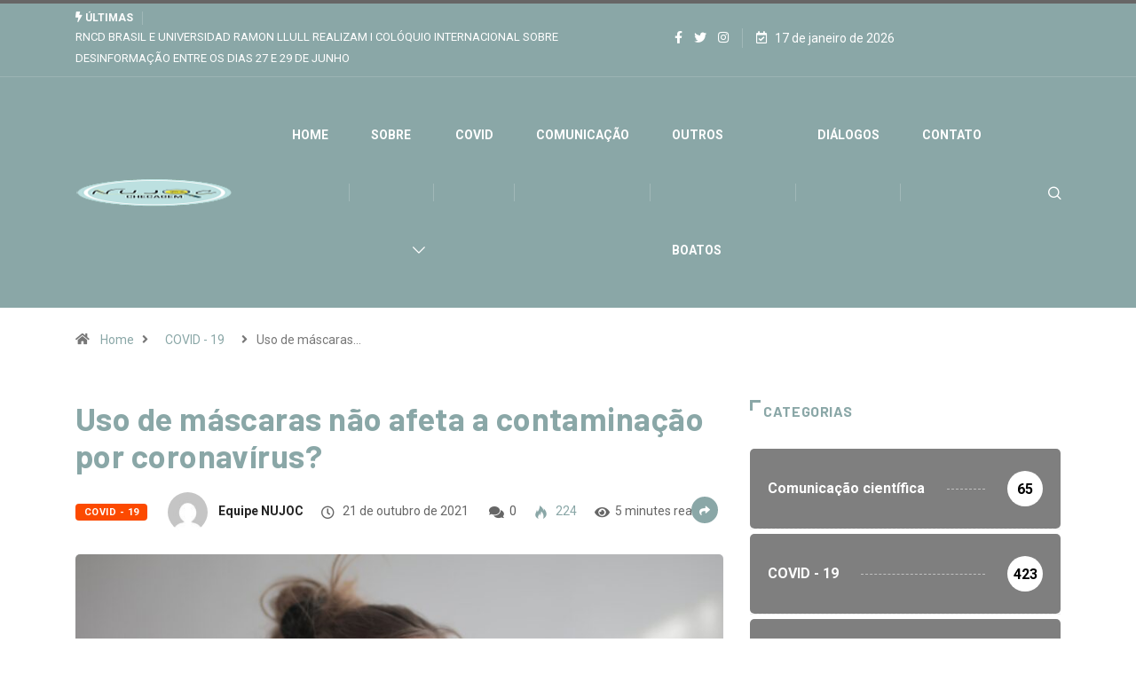

--- FILE ---
content_type: text/html; charset=UTF-8
request_url: https://www.nujocchecagem.com.br/uso-de-mascaras-nao-afeta-a-contaminacao-por-coronavirus/
body_size: 16102
content:
<!DOCTYPE html>
<html lang=pt-BR class="" data-skin=light>
<head>
    <meta charset=UTF-8>
	<title>Uso de máscaras não afeta a contaminação por coronavírus? &#8211; Nujoc Checagem</title>
<meta name=robots content=max-image-preview:large />
        <meta name=viewport content="width=device-width, initial-scale=1, maximum-scale=5">
        <meta name=description content="Uso de máscaras não afeta a contaminação por coronavírus?"/>
		<link rel=dns-prefetch href='//ajax.googleapis.com'/>
<link rel=dns-prefetch href='//s.w.org'/>
<link rel=alternate type="application/rss+xml" title="Feed para Nujoc Checagem &raquo;" href="https://www.nujocchecagem.com.br/feed/"/>
<link rel=alternate type="application/rss+xml" title="Feed de comentários para Nujoc Checagem &raquo;" href="https://www.nujocchecagem.com.br/comments/feed/"/>
<script type="text/javascript">window._wpemojiSettings={"baseUrl":"https:\/\/s.w.org\/images\/core\/emoji\/13.1.0\/72x72\/","ext":".png","svgUrl":"https:\/\/s.w.org\/images\/core\/emoji\/13.1.0\/svg\/","svgExt":".svg","source":{"concatemoji":"https:\/\/www.nujocchecagem.com.br\/wp-includes\/js\/wp-emoji-release.min.js?ver=5.9.12"}};!function(e,a,t){var n,r,o,i=a.createElement("canvas"),p=i.getContext&&i.getContext("2d");function s(e,t){var a=String.fromCharCode;p.clearRect(0,0,i.width,i.height),p.fillText(a.apply(this,e),0,0);e=i.toDataURL();return p.clearRect(0,0,i.width,i.height),p.fillText(a.apply(this,t),0,0),e===i.toDataURL()}function c(e){var t=a.createElement("script");t.src=e,t.defer=t.type="text/javascript",a.getElementsByTagName("head")[0].appendChild(t)}for(o=Array("flag","emoji"),t.supports={everything:!0,everythingExceptFlag:!0},r=0;r<o.length;r++)t.supports[o[r]]=function(e){if(!p||!p.fillText)return!1;switch(p.textBaseline="top",p.font="600 32px Arial",e){case"flag":return s([127987,65039,8205,9895,65039],[127987,65039,8203,9895,65039])?!1:!s([55356,56826,55356,56819],[55356,56826,8203,55356,56819])&&!s([55356,57332,56128,56423,56128,56418,56128,56421,56128,56430,56128,56423,56128,56447],[55356,57332,8203,56128,56423,8203,56128,56418,8203,56128,56421,8203,56128,56430,8203,56128,56423,8203,56128,56447]);case"emoji":return!s([10084,65039,8205,55357,56613],[10084,65039,8203,55357,56613])}return!1}(o[r]),t.supports.everything=t.supports.everything&&t.supports[o[r]],"flag"!==o[r]&&(t.supports.everythingExceptFlag=t.supports.everythingExceptFlag&&t.supports[o[r]]);t.supports.everythingExceptFlag=t.supports.everythingExceptFlag&&!t.supports.flag,t.DOMReady=!1,t.readyCallback=function(){t.DOMReady=!0},t.supports.everything||(n=function(){t.readyCallback()},a.addEventListener?(a.addEventListener("DOMContentLoaded",n,!1),e.addEventListener("load",n,!1)):(e.attachEvent("onload",n),a.attachEvent("onreadystatechange",function(){"complete"===a.readyState&&t.readyCallback()})),(n=t.source||{}).concatemoji?c(n.concatemoji):n.wpemoji&&n.twemoji&&(c(n.twemoji),c(n.wpemoji)))}(window,document,window._wpemojiSettings);</script>
<style type="text/css">img.wp-smiley,img.emoji{display:inline!important;border:none!important;box-shadow:none!important;height:1em!important;width:1em!important;margin:0 .07em!important;vertical-align:-.1em!important;background:none!important;padding:0!important}</style>
	<link rel=stylesheet id=wp-block-library-css href='https://www.nujocchecagem.com.br/wp-includes/css/dist/block-library/style.min.css?ver=5.9.12' type='text/css' media=all />
<style id=wp-block-library-theme-inline-css type='text/css'>.wp-block-audio figcaption{color:#555;font-size:13px;text-align:center}.is-dark-theme .wp-block-audio figcaption{color:hsla(0,0%,100%,.65)}.wp-block-code>code{font-family:Menlo,Consolas,monaco,monospace;color:#1e1e1e;padding:.8em 1em;border:1px solid #ddd;border-radius:4px}.wp-block-embed figcaption{color:#555;font-size:13px;text-align:center}.is-dark-theme .wp-block-embed figcaption{color:hsla(0,0%,100%,.65)}.blocks-gallery-caption{color:#555;font-size:13px;text-align:center}.is-dark-theme .blocks-gallery-caption{color:hsla(0,0%,100%,.65)}.wp-block-image figcaption{color:#555;font-size:13px;text-align:center}.is-dark-theme .wp-block-image figcaption{color:hsla(0,0%,100%,.65)}.wp-block-pullquote{border-top:4px solid;border-bottom:4px solid;margin-bottom:1.75em;color:currentColor}.wp-block-pullquote__citation,.wp-block-pullquote cite,.wp-block-pullquote footer{color:currentColor;text-transform:uppercase;font-size:.8125em;font-style:normal}.wp-block-quote{border-left:.25em solid;margin:0 0 1.75em;padding-left:1em}.wp-block-quote cite,.wp-block-quote footer{color:currentColor;font-size:.8125em;position:relative;font-style:normal}.wp-block-quote.has-text-align-right{border-left:none;border-right:.25em solid;padding-left:0;padding-right:1em}.wp-block-quote.has-text-align-center{border:none;padding-left:0}.wp-block-quote.is-large,.wp-block-quote.is-style-large,.wp-block-quote.is-style-plain{border:none}.wp-block-search .wp-block-search__label{font-weight:700}.wp-block-group:where(.has-background){padding:1.25em 2.375em}.wp-block-separator{border:none;border-bottom:2px solid;margin-left:auto;margin-right:auto;opacity:.4}.wp-block-separator:not(.is-style-wide):not(.is-style-dots){width:100px}.wp-block-separator.has-background:not(.is-style-dots){border-bottom:none;height:1px}.wp-block-separator.has-background:not(.is-style-wide):not(.is-style-dots){height:2px}.wp-block-table thead{border-bottom:3px solid}.wp-block-table tfoot{border-top:3px solid}.wp-block-table td,.wp-block-table th{padding:.5em;border:1px solid;word-break:normal}.wp-block-table figcaption{color:#555;font-size:13px;text-align:center}.is-dark-theme .wp-block-table figcaption{color:hsla(0,0%,100%,.65)}.wp-block-video figcaption{color:#555;font-size:13px;text-align:center}.is-dark-theme .wp-block-video figcaption{color:hsla(0,0%,100%,.65)}.wp-block-template-part.has-background{padding:1.25em 2.375em;margin-top:0;margin-bottom:0}</style>
<style id=global-styles-inline-css type='text/css'>body{--wp--preset--color--black:#000;--wp--preset--color--cyan-bluish-gray:#abb8c3;--wp--preset--color--white:#fff;--wp--preset--color--pale-pink:#f78da7;--wp--preset--color--vivid-red:#cf2e2e;--wp--preset--color--luminous-vivid-orange:#ff6900;--wp--preset--color--luminous-vivid-amber:#fcb900;--wp--preset--color--light-green-cyan:#7bdcb5;--wp--preset--color--vivid-green-cyan:#00d084;--wp--preset--color--pale-cyan-blue:#8ed1fc;--wp--preset--color--vivid-cyan-blue:#0693e3;--wp--preset--color--vivid-purple:#9b51e0;--wp--preset--gradient--vivid-cyan-blue-to-vivid-purple:linear-gradient(135deg,rgba(6,147,227,1) 0%,#9b51e0 100%);--wp--preset--gradient--light-green-cyan-to-vivid-green-cyan:linear-gradient(135deg,#7adcb4 0%,#00d082 100%);--wp--preset--gradient--luminous-vivid-amber-to-luminous-vivid-orange:linear-gradient(135deg,rgba(252,185,0,1) 0%,rgba(255,105,0,1) 100%);--wp--preset--gradient--luminous-vivid-orange-to-vivid-red:linear-gradient(135deg,rgba(255,105,0,1) 0%,#cf2e2e 100%);--wp--preset--gradient--very-light-gray-to-cyan-bluish-gray:linear-gradient(135deg,#eee 0%,#a9b8c3 100%);--wp--preset--gradient--cool-to-warm-spectrum:linear-gradient(135deg,#4aeadc 0%,#9778d1 20%,#cf2aba 40%,#ee2c82 60%,#fb6962 80%,#fef84c 100%);--wp--preset--gradient--blush-light-purple:linear-gradient(135deg,#ffceec 0%,#9896f0 100%);--wp--preset--gradient--blush-bordeaux:linear-gradient(135deg,#fecda5 0%,#fe2d2d 50%,#6b003e 100%);--wp--preset--gradient--luminous-dusk:linear-gradient(135deg,#ffcb70 0%,#c751c0 50%,#4158d0 100%);--wp--preset--gradient--pale-ocean:linear-gradient(135deg,#fff5cb 0%,#b6e3d4 50%,#33a7b5 100%);--wp--preset--gradient--electric-grass:linear-gradient(135deg,#caf880 0%,#71ce7e 100%);--wp--preset--gradient--midnight:linear-gradient(135deg,#020381 0%,#2874fc 100%);--wp--preset--duotone--dark-grayscale:url(#wp-duotone-dark-grayscale);--wp--preset--duotone--grayscale:url(#wp-duotone-grayscale);--wp--preset--duotone--purple-yellow:url(#wp-duotone-purple-yellow);--wp--preset--duotone--blue-red:url(#wp-duotone-blue-red);--wp--preset--duotone--midnight:url(#wp-duotone-midnight);--wp--preset--duotone--magenta-yellow:url(#wp-duotone-magenta-yellow);--wp--preset--duotone--purple-green:url(#wp-duotone-purple-green);--wp--preset--duotone--blue-orange:url(#wp-duotone-blue-orange);--wp--preset--font-size--small:13px;--wp--preset--font-size--medium:20px;--wp--preset--font-size--large:36px;--wp--preset--font-size--x-large:42px}.has-black-color{color:var(--wp--preset--color--black)!important}.has-cyan-bluish-gray-color{color:var(--wp--preset--color--cyan-bluish-gray)!important}.has-white-color{color:var(--wp--preset--color--white)!important}.has-pale-pink-color{color:var(--wp--preset--color--pale-pink)!important}.has-vivid-red-color{color:var(--wp--preset--color--vivid-red)!important}.has-luminous-vivid-orange-color{color:var(--wp--preset--color--luminous-vivid-orange)!important}.has-luminous-vivid-amber-color{color:var(--wp--preset--color--luminous-vivid-amber)!important}.has-light-green-cyan-color{color:var(--wp--preset--color--light-green-cyan)!important}.has-vivid-green-cyan-color{color:var(--wp--preset--color--vivid-green-cyan)!important}.has-pale-cyan-blue-color{color:var(--wp--preset--color--pale-cyan-blue)!important}.has-vivid-cyan-blue-color{color:var(--wp--preset--color--vivid-cyan-blue)!important}.has-vivid-purple-color{color:var(--wp--preset--color--vivid-purple)!important}.has-black-background-color{background-color:var(--wp--preset--color--black)!important}.has-cyan-bluish-gray-background-color{background-color:var(--wp--preset--color--cyan-bluish-gray)!important}.has-white-background-color{background-color:var(--wp--preset--color--white)!important}.has-pale-pink-background-color{background-color:var(--wp--preset--color--pale-pink)!important}.has-vivid-red-background-color{background-color:var(--wp--preset--color--vivid-red)!important}.has-luminous-vivid-orange-background-color{background-color:var(--wp--preset--color--luminous-vivid-orange)!important}.has-luminous-vivid-amber-background-color{background-color:var(--wp--preset--color--luminous-vivid-amber)!important}.has-light-green-cyan-background-color{background-color:var(--wp--preset--color--light-green-cyan)!important}.has-vivid-green-cyan-background-color{background-color:var(--wp--preset--color--vivid-green-cyan)!important}.has-pale-cyan-blue-background-color{background-color:var(--wp--preset--color--pale-cyan-blue)!important}.has-vivid-cyan-blue-background-color{background-color:var(--wp--preset--color--vivid-cyan-blue)!important}.has-vivid-purple-background-color{background-color:var(--wp--preset--color--vivid-purple)!important}.has-black-border-color{border-color:var(--wp--preset--color--black)!important}.has-cyan-bluish-gray-border-color{border-color:var(--wp--preset--color--cyan-bluish-gray)!important}.has-white-border-color{border-color:var(--wp--preset--color--white)!important}.has-pale-pink-border-color{border-color:var(--wp--preset--color--pale-pink)!important}.has-vivid-red-border-color{border-color:var(--wp--preset--color--vivid-red)!important}.has-luminous-vivid-orange-border-color{border-color:var(--wp--preset--color--luminous-vivid-orange)!important}.has-luminous-vivid-amber-border-color{border-color:var(--wp--preset--color--luminous-vivid-amber)!important}.has-light-green-cyan-border-color{border-color:var(--wp--preset--color--light-green-cyan)!important}.has-vivid-green-cyan-border-color{border-color:var(--wp--preset--color--vivid-green-cyan)!important}.has-pale-cyan-blue-border-color{border-color:var(--wp--preset--color--pale-cyan-blue)!important}.has-vivid-cyan-blue-border-color{border-color:var(--wp--preset--color--vivid-cyan-blue)!important}.has-vivid-purple-border-color{border-color:var(--wp--preset--color--vivid-purple)!important}.has-vivid-cyan-blue-to-vivid-purple-gradient-background{background:var(--wp--preset--gradient--vivid-cyan-blue-to-vivid-purple)!important}.has-light-green-cyan-to-vivid-green-cyan-gradient-background{background:var(--wp--preset--gradient--light-green-cyan-to-vivid-green-cyan)!important}.has-luminous-vivid-amber-to-luminous-vivid-orange-gradient-background{background:var(--wp--preset--gradient--luminous-vivid-amber-to-luminous-vivid-orange)!important}.has-luminous-vivid-orange-to-vivid-red-gradient-background{background:var(--wp--preset--gradient--luminous-vivid-orange-to-vivid-red)!important}.has-very-light-gray-to-cyan-bluish-gray-gradient-background{background:var(--wp--preset--gradient--very-light-gray-to-cyan-bluish-gray)!important}.has-cool-to-warm-spectrum-gradient-background{background:var(--wp--preset--gradient--cool-to-warm-spectrum)!important}.has-blush-light-purple-gradient-background{background:var(--wp--preset--gradient--blush-light-purple)!important}.has-blush-bordeaux-gradient-background{background:var(--wp--preset--gradient--blush-bordeaux)!important}.has-luminous-dusk-gradient-background{background:var(--wp--preset--gradient--luminous-dusk)!important}.has-pale-ocean-gradient-background{background:var(--wp--preset--gradient--pale-ocean)!important}.has-electric-grass-gradient-background{background:var(--wp--preset--gradient--electric-grass)!important}.has-midnight-gradient-background{background:var(--wp--preset--gradient--midnight)!important}.has-small-font-size{font-size:var(--wp--preset--font-size--small)!important}.has-medium-font-size{font-size:var(--wp--preset--font-size--medium)!important}.has-large-font-size{font-size:var(--wp--preset--font-size--large)!important}.has-x-large-font-size{font-size:var(--wp--preset--font-size--x-large)!important}</style>
<link rel=stylesheet id=fontawesome-five-css-css href='https://www.nujocchecagem.com.br/wp-content/plugins/accesspress-social-counter/css/fontawesome-all.css?ver=1.9.2' type='text/css' media=all />
<link rel=stylesheet id=apsc-frontend-css-css href='https://www.nujocchecagem.com.br/wp-content/plugins/accesspress-social-counter/css/frontend.css?ver=1.9.2' type='text/css' media=all />
<link rel=stylesheet id=contact-form-7-css href='https://www.nujocchecagem.com.br/wp-content/plugins/contact-form-7/includes/css/styles.css?ver=5.5.6' type='text/css' media=all />
<link rel=stylesheet id=dashicons-css href='https://www.nujocchecagem.com.br/wp-includes/css/dashicons.min.css?ver=5.9.12' type='text/css' media=all />
<link rel=stylesheet id=elementor-icons-ekiticons-css href='https://www.nujocchecagem.com.br/wp-content/plugins/elementskit-lite/modules/elementskit-icon-pack/assets/css/ekiticons.css?ver=3.3.4' type='text/css' media=all />
<link rel=stylesheet id=bootstrap-css href='https://www.nujocchecagem.com.br/wp-content/themes/digiqole/assets/css/bootstrap.min.css?ver=2.1.2' type='text/css' media=all />
<link rel=stylesheet id=icon-font-css href='https://www.nujocchecagem.com.br/wp-content/themes/digiqole/assets/css/icon-font.css?ver=2.1.2' type='text/css' media=all />
<link rel=preload as=style id=digiqole-all-style-css href='https://www.nujocchecagem.com.br/wp-content/themes/digiqole/assets/css/all.css?ver=2.1.2' type='text/css' media=all />
<link rel=stylesheet id=digiqole-master-css href='https://www.nujocchecagem.com.br/wp-content/themes/digiqole/assets/css/master.css?ver=2.1.2' type='text/css' media=all />
<style id=digiqole-master-inline-css type='text/css'>
.progress-bar{ background-color : #8aa7a7}
        html.fonts-loaded body{ font-family: Roboto }
        .body-box-layout{ 
            background-image:url();;
            background-repeat: no-repeat;
            background-position: center;
            background-size: cover;
            background-attachment: fixed;
         }
        body,
        .post-navigation .post-previous a p, .post-navigation .post-next a p,
        .dark-mode .blog-single .post-meta li,
        .dark-mode .wp-block-quote p,
        .dark-mode .wp-block-quote::before,
        .dark-mode .wp-block-quote cite,
        .dark-mode .view-review-list .xs-review-date,
        .dark-mode .view-review-list .xs-reviewer-author,
        .dark-mode .breadcrumb li,
        .dark-mode .post-meta span,
        .dark-mode .post-meta span a,
        .dark-mode .tranding-bg-white .tranding-bar .trending-slide-bg.trending-slide .post-title a,
        .dark-mode .blog-single .post-meta li.post-author a{
           color:  #333333;
        }

        h1, h2, h3, h4, h5, h6,
        .post-title,
        .post-navigation span,
        .post-title a,
        .dark-mode .error-page .error-code,
        .dark-mode.archive .entry-blog-summery .readmore-btn,
        .dark-mode .entry-blog-summery.ts-post .readmore-btn,
        .dark-mode .apsc-icons-wrapper.apsc-theme-2 .apsc-each-profile a,
        .dark-mode .ts-author-content .comment a{
            color:  #8aa7a7;
        }


        .dark-mode .apsc-icons-wrapper.apsc-theme-2 .apsc-each-profile a{
            color: #8aa7a7 !important;
        }
        .dark-mode .blog-single .post .post-body{
            background: transparent;
        }

        html.fonts-loaded h1,
        html.fonts-loaded h2{
            font-family: Barlow;
        }
        html.fonts-loaded h3{ 
            font-family: Barlow;
        }

        html.fonts-loaded h4{ 
            font-family: Barlow;
        }

        a,
        .entry-header .entry-title a:hover,
        .sidebar ul li a:hover,
        .breadcrumb a:hover {
            color: #8aa7a7;
            transition: all ease 500ms;
        }
      
        .btn-primary:hover,
        .switch__background,
        .switch__mouth,
        .switch__eye-left,
        .switch__eye-right{
         background: #8aa7a7;
         border-color: #8aa7a7;;
        }

        .tag-lists a:hover,
        .tagcloud a:hover,
        .owl-carousel .owl-dots .owl-dot.active span,
        .blog-single .tag-lists a:hover {
            border-color: #8aa7a7;
        }

        blockquote.wp-block-quote, .wp-block-quote, .wp-block-quote:not(.is-large):not(.is-style-large), .wp-block-pullquote blockquote,
         blockquote.wp-block-pullquote, .wp-block-quote.is-large, .wp-block-quote.is-style-large{
            border-left-color: #8aa7a7;
        }
        
        .post .post-footer .readmore,
        .post .post-media .video-link-btn a,
        .post-list-item .recen-tab-menu.nav-tabs li a:before, 
        .post-list-item .recen-tab-menu.nav-tabs li a:after,
        .blog-single .xs-review-box .xs-review .xs-btn:hover,
        .blog-single .tag-lists span,
        .tag-lists a:hover, .tagcloud a:hover,
        .heading-style3 .block-title .title-angle-shap:before, 
        .heading-style3 .block-title .title-angle-shap:after,
         .heading-style3 .widget-title .title-angle-shap:before, 
         .heading-style3 .widget-title .title-angle-shap:after, 
         .sidebar .widget .block-title .title-angle-shap:before,
          .sidebar .widget .block-title .title-angle-shap:after, 
          .sidebar .widget .widget-title .title-angle-shap:before, 
        .sidebar .widget .widget-title .title-angle-shap:after,
        .pagination li.active a, .pagination li:hover a,
        .owl-carousel .owl-dots .owl-dot.active span,
        .main-pagination .swiper-pagination-bullet-active,
        .swiper-pagination .swiper-pagination-bullet-active,
        .header .navbar-light .ekit-wid-con .digiqole-elementskit-menu
         .elementskit-navbar-nav > li.active > a:before,
         .trending-light .tranding-bar .trending-slide .trending-title,
        .post-list-item .post-thumb .tab-post-count, .post-list-item .post-thumb .post-index,
        .woocommerce ul.products li.product .button,.woocommerce ul.products li.product .added_to_cart,
        .woocommerce nav.woocommerce-pagination ul li a:focus, .woocommerce nav.woocommerce-pagination ul li a:hover, .woocommerce nav.woocommerce-pagination ul li span.current,
        .woocommerce #respond input#submit.alt, .woocommerce a.button.alt, .woocommerce button.button.alt, .woocommerce input.button.alt,.sponsor-web-link a:hover i, .woocommerce .widget_price_filter .ui-slider .ui-slider-range,
        .woocommerce span.onsale,
        .not-found .input-group-btn,
        .btn,
        .BackTo,
        .sidebar .widget.widget_search .input-group-btn,
        .woocommerce ul.products li.product .added_to_cart:hover, .woocommerce #respond input#submit.alt:hover, .woocommerce a.button.alt:hover, .woocommerce button.button.alt:hover, 
        .footer-social li a,
        .digiqole-video-post .video-item .post-video .ts-play-btn,
        .blog-single .post-meta .social-share i.fa-share,
        .social-share i.ts-icon-share,
        .woocommerce input.button.alt:hover,
        .woocommerce .widget_price_filter .ui-slider .ui-slider-handle,
        #preloader,
        .main-slider .swiper-button-next:hover,
        .main-slider .swiper-button-prev:hover,
        .main-slider .owl-dots .owl-dot.swiper-pagination-bullet-active,
        .main-slider .owl-dots .swiper-pagination-bullet.swiper-pagination-bullet-active,
        .main-slider .swiper-pagination .owl-dot.swiper-pagination-bullet-active,
        .main-slider .swiper-pagination .swiper-pagination-bullet.swiper-pagination-bullet-active,
        .main-slider .main-pagination .owl-dot.swiper-pagination-bullet-active,
        .main-slider .main-pagination .swiper-pagination-bullet.swiper-pagination-bullet-active,
        .weekend-top .owl-dots .owl-dot.swiper-pagination-bullet-active,
        .weekend-top .owl-dots .swiper-pagination-bullet.swiper-pagination-bullet-active,
        .weekend-top .swiper-pagination .owl-dot.swiper-pagination-bullet-active,
        .weekend-top .swiper-pagination .swiper-pagination-bullet.swiper-pagination-bullet-active,
        .featured-tab-item .nav-tabs .nav-link.active:before,
        .post-slider .swiper-pagination .swiper-pagination-bullet.swiper-pagination-bullet-active,
        .blog-single .post-meta .social-share .ts-icon-share {
            background: #8aa7a7;
        }
        .owl-carousel.owl-loaded .owl-nav .owl-next.disabled, 
        .owl-carousel.owl-loaded .owl-nav .owl-prev.disabled,
        .ts-about-image-wrapper.owl-carousel.owl-theme .owl-nav [class*=owl-]:hover{
            background: #8aa7a7 !important;
        }

        .ts-footer .recent-posts-widget .post-content .post-title a:hover,
        .post-list-item .recen-tab-menu.nav-tabs li a.active,
        .ts-footer .footer-left-widget .footer-social li a:hover,
         .ts-footer .footer-widget .footer-social li a:hover,
         .heading-style3 .block-title, .heading-style3 .widget-title,
         .topbar.topbar-gray .tranding-bg-white .tranding-bar .trending-slide-bg .trending-title i,
         .sidebar .widget .block-title, .sidebar .widget .widget-title,
         .header .navbar-light .ekit-wid-con .digiqole-elementskit-menu .elementskit-navbar-nav .dropdown-item.active,
         .header .navbar-light .ekit-wid-con .digiqole-elementskit-menu .elementskit-navbar-nav li a:hover,
         .social-links li a:hover,
         .post-title a:hover,
         .video-tab-list .post-tab-list li a.active h4.post-title, .video-tab-list .post-tab-list li a:hover h4.post-title,
         .featured-tab-item .nav-tabs .nav-link.active .tab-head > span.tab-text-title,
         .woocommerce ul.products li.product .price, 
         .woocommerce ul.products li.product .woocommerce-loop-product__title:hover,
         .load-more-btn .digiqole-post-grid-loadmore:hover,
         .blog-single .post-meta li.meta-post-view,
         .ts-overlay-style .post-meta-info li.active i,
         .blog-single .post-meta li a:hover {
            color: #8aa7a7;
        }
        
        .post-layout-style5 .post-meta li.meta-post-view .ts-icon {
            color: #8aa7a7!important;
        }
      
        
            .topbar.topbar-gray,
            .topbar-dark .top-dark-info{
                background: #8aa7a7;
            }
        
            .topbar .top-nav li a,
            .topbar .social-links li a,
            .topbar.topbar-gray .top-info li,
            .tranding-bg-dark .tranding-bar .trending-slide-bg .trending-title,
            .tranding-bg-dark .tranding-bar .trending-slide-bg .post-title a,
            .topbar-dark .top-dark-info .top-info li,
            .tranding-bar .trending-slide .post-title a,
            .header-gradient-area .topbar .tranding-bar .trending-slide .trending-title,
            .header-gradient-area .topbar .top-info li a, .header-gradient-area .topbar .social-links li a,
            .header-gradient-area .topbar .top-info li, .header-gradient-area .topbar .social-links li,
            .topbar.topbar-gray .tranding-bg-white .tranding-bar .trending-slide-bg .trending-title,
            .topbar.topbar-gray .tranding-bg-white .tranding-bar .trending-slide-bg .post-title a,
            .topbar .social-links .header-date-info{
                color: #ffffff;
            }
        
            .header .navbar-light .ekit-wid-con .digiqole-elementskit-menu{
               height: 75px;
            }
            @media(min-width: 1024px){
                .header-gradient-area .navbar-light .ekit-wid-con .digiqole-elementskit-menu .elementskit-navbar-nav > li > a,
                .header.header-gradient .navbar-light .ekit-wid-con .digiqole-elementskit-menu .elementskit-navbar-nav > li > a, 
                .header .navbar-light .ekit-wid-con .digiqole-elementskit-menu .elementskit-navbar-nav > li > a,
                 .header .navbar-light .nav-search-area a, .header-gradient .navbar-light .social-links li a, 
                 .header .navbar-light .navbar-nav > li > a, 
               .header-gradient .navbar-light .nav-search-area .header-search-icon a{
                   line-height: 75px;
               }
            }
        
                .header-gradient,
                .header-dark .navbar-light,
                .header-gradient .navbar-sticky.sticky,
                .header-bg-dark .navbar-sticky.sticky,
                .header-bg-dark,
                .header-middle-gradent{
                    background-image: linear-gradient(20deg, #8aa7a7 0%, #8aa7a7 100%);
                }
            
     
            html.fonts-loaded .header .navbar-light .navbar-nav li ul.dropdown-menu li a,
            html.fonts-loaded .header .navbar-light .ekit-wid-con .digiqole-elementskit-menu .elementskit-navbar-nav li ul li a,
            html.fonts-loaded .header .navbar-light .ekit-wid-con .digiqole-elementskit-menu .elementskit-navbar-nav li .elementskit-dropdown li a{
                   color: ;
                   font-size: 9px;
                }
            
            html.fonts-loaded .header-gradient-area .navbar-light .ekit-wid-con .digiqole-elementskit-menu .elementskit-navbar-nav > li > a,
            html.fonts-loaded .header.header-gradient .navbar-light .ekit-wid-con .digiqole-elementskit-menu .elementskit-navbar-nav > li > a,
            html.fonts-loaded .header .navbar-light .ekit-wid-con .digiqole-elementskit-menu .elementskit-navbar-nav > li > a,
            html.fonts-loaded .header .navbar-light .nav-search-area a,
            html.fonts-loaded .header-gradient .navbar-light .social-links li a,
            html.fonts-loaded .header .navbar-light .navbar-nav > li > a,
            html.fonts-loaded .header-gradient .navbar-light .nav-search-area .header-search-icon a{
                font-family: Roboto;
                }
            
               .tranding-bar .trending-slide-bg,
                .tranding-bg-dark .tranding-bar,
                 .tranding-gradient .tranding-bar{
                  background-color: #8aa7a7;
               }
         .ts-footer{
            padding-top:70px;
            padding-bottom:20px;
         }
      body,
      .dark-mode .ts-author-media,
      .dark-mode .ts-author-content::before,
      .dark-mode .ts-author-content::after,
      .dark-mode .post-layout-style4 .post-single .entry-header{
         background-color: #ffffff;
      }
     
      .ts-footer{
          background-color: #222222;
          background-repeat:no-repeat;
          background-size: cover;
          
          
      }
      .newsletter-form span,
      .ts-footer .widget-title span{
        background-color: #222222;
      }

      .ts-footer-classic .widget-title,
      .ts-footer-classic h3,
      .ts-footer-classic h4,
      .ts-footer .widget-title,
      .ts-footer-classic .contact h3{
          color: #fff;
      }
      .ts-footer p,
      .ts-footer .list-arrow li a,
      .ts-footer .menu li a,
      .ts-footer .service-time li,
      .ts-footer .list-arrow li::before, 
      .ts-footer .footer-info li,
      .ts-footer .footer-left-widget .footer-social li a, .ts-footer .footer-widget .footer-social li a,
      .ts-footer .footer-left-widget p, .ts-footer .footer-widget p,
      .ts-footer .recent-posts-widget .post-content .post-title a,
      .ts-footer .menu li::before{
        color: #fff;
      }

     
     
      .copy-right{
         background-color: #101010;
      }
      .copy-right .copyright-text p{
         color: #fff;
      }
      
</style>
<link rel=stylesheet id=ekit-widget-styles-css href='https://www.nujocchecagem.com.br/wp-content/plugins/elementskit-lite/widgets/init/assets/css/widget-styles.css?ver=3.3.4' type='text/css' media=all />
<link rel=stylesheet id=ekit-responsive-css href='https://www.nujocchecagem.com.br/wp-content/plugins/elementskit-lite/widgets/init/assets/css/responsive.css?ver=3.3.4' type='text/css' media=all />
<script type='text/javascript' src='https://www.nujocchecagem.com.br/wp-includes/js/jquery/jquery.min.js?ver=3.6.0' id=jquery-core-js></script>
<script type='text/javascript' src='https://www.nujocchecagem.com.br/wp-includes/js/jquery/jquery-migrate.min.js?ver=3.3.2' id=jquery-migrate-js></script>
<script type='text/javascript' src='https://www.nujocchecagem.com.br/wp-content/plugins/wp-ultimate-review/assets/public/script/content-page.js?ver=1.4.3' id=wur_review_content_script-js></script>
<script type='text/javascript' id=csf-google-web-fonts-js-extra>//<![CDATA[
var WebFontConfig={"google":{"families":["Roboto:400,700","Barlow:600700"]}};
//]]></script>
<script type='text/javascript' src='//ajax.googleapis.com/ajax/libs/webfont/1.6.26/webfont.js' id=csf-google-web-fonts-js></script>
<link rel="https://api.w.org/" href="https://www.nujocchecagem.com.br/wp-json/"/><link rel=alternate type="application/json" href="https://www.nujocchecagem.com.br/wp-json/wp/v2/posts/10815"/><link rel=EditURI type="application/rsd+xml" title=RSD href="https://www.nujocchecagem.com.br/xmlrpc.php?rsd"/>
<link rel=wlwmanifest type="application/wlwmanifest+xml" href="https://www.nujocchecagem.com.br/wp-includes/wlwmanifest.xml"/> 
<meta name=generator content="WordPress 5.9.12"/>
<link rel=canonical href="https://www.nujocchecagem.com.br/uso-de-mascaras-nao-afeta-a-contaminacao-por-coronavirus/"/>
<link rel=shortlink href='https://www.nujocchecagem.com.br/?p=10815'/>
<link rel=alternate type="application/json+oembed" href="https://www.nujocchecagem.com.br/wp-json/oembed/1.0/embed?url=https%3A%2F%2Fwww.nujocchecagem.com.br%2Fuso-de-mascaras-nao-afeta-a-contaminacao-por-coronavirus%2F"/>
<link rel=alternate type="text/xml+oembed" href="https://www.nujocchecagem.com.br/wp-json/oembed/1.0/embed?url=https%3A%2F%2Fwww.nujocchecagem.com.br%2Fuso-de-mascaras-nao-afeta-a-contaminacao-por-coronavirus%2F&#038;format=xml"/>
            <meta name=description content="Uso de máscaras não afeta a contaminação por coronavírus?">
            <meta property=og:title content="Uso de máscaras não afeta a contaminação por coronavírus?">
            <meta property=og:description content="Por Camila Sampaio Recebemos, por meio do aplicativo Eu Fiscalizo da Fiocruz (disponível para Android e IOS) uma postagem no instagram Verum Vitae que possui cerca de 50 mil seguidores. De acordo com a postagem, estudos observacionais haviam mostrado benefícios no uso da máscara cirúrgica como medida de prevenção contra a Covid-19, contudo um novo [&hellip;]">
            <meta property=og:image content="https://www.nujocchecagem.com.br/wp-content/uploads/2021/10/beautiful-female-wearing-a-red-shirt-and-a-surgical-mask-on-white-850x560.jpg"/>
            <meta property=og:url content="https://www.nujocchecagem.com.br/uso-de-mascaras-nao-afeta-a-contaminacao-por-coronavirus/">

			<meta name=generator content="Elementor 3.15.3; features: e_dom_optimization, e_optimized_assets_loading, additional_custom_breakpoints; settings: css_print_method-external, google_font-enabled, font_display-auto">
<style type="text/css">body{font-family:"Roboto";font-weight:400;font-size:14px}h1{font-family:"Barlow";color:;font-weight:600;font-style:700;line-height:px;letter-spacing:px}h3{font-family:"Barlow";color:;font-weight:600;font-style:700;line-height:px;letter-spacing:px}h4{font-family:"Barlow";color:;font-weight:600;font-style:700;line-height:px;letter-spacing:px}</style>		<style type="text/css" id=wp-custom-css>@media (min-width:1025px){.header{min-height:70px}}.header-gradient-area .navbar-light .ekit-wid-con .digiqole-elementskit-menu .elementskit-navbar-nav>li>a:hover{color:#fff}.food-gallery .elementor-widget-container .elementor-image img{cursor:crosshair}.postid-96 .newsletter-area{margin-top:50px}.elementskit-navbar-nav-default.elementskit_line_arrow .elementskit-submenu-indicator:before,.elementskit-navbar-nav-default .elementskit-dropdown-has>a .elementskit-submenu-indicator{font-family:'FontAwesome'!important}.location-info .elementor-icon-box-icon{margin-top:6px}@media (max-width:1024px){.ekit_menu_responsive_tablet .elementskit-submenu-indicator{border:1px solid transparent!important}}</style>
		</head>
<body data-rsssl=1 class="post-template-default single single-post postid-10815 single-format-standard sidebar-active elementor-default elementor-kit-3206">


<svg xmlns="http://www.w3.org/2000/svg" viewBox="0 0 0 0" width=0 height=0 focusable=false role=none style="visibility: hidden; position: absolute; left: -9999px; overflow: hidden;"><defs><filter id=wp-duotone-dark-grayscale><feColorMatrix color-interpolation-filters=sRGB type=matrix values=" .299 .587 .114 0 0 .299 .587 .114 0 0 .299 .587 .114 0 0 .299 .587 .114 0 0 "/><feComponentTransfer color-interpolation-filters=sRGB><feFuncR type=table tableValues="0 0.498039215686"/><feFuncG type=table tableValues="0 0.498039215686"/><feFuncB type=table tableValues="0 0.498039215686"/><feFuncA type=table tableValues="1 1"/></feComponentTransfer><feComposite in2=SourceGraphic operator=in /></filter></defs></svg><svg xmlns="http://www.w3.org/2000/svg" viewBox="0 0 0 0" width=0 height=0 focusable=false role=none style="visibility: hidden; position: absolute; left: -9999px; overflow: hidden;"><defs><filter id=wp-duotone-grayscale><feColorMatrix color-interpolation-filters=sRGB type=matrix values=" .299 .587 .114 0 0 .299 .587 .114 0 0 .299 .587 .114 0 0 .299 .587 .114 0 0 "/><feComponentTransfer color-interpolation-filters=sRGB><feFuncR type=table tableValues="0 1"/><feFuncG type=table tableValues="0 1"/><feFuncB type=table tableValues="0 1"/><feFuncA type=table tableValues="1 1"/></feComponentTransfer><feComposite in2=SourceGraphic operator=in /></filter></defs></svg><svg xmlns="http://www.w3.org/2000/svg" viewBox="0 0 0 0" width=0 height=0 focusable=false role=none style="visibility: hidden; position: absolute; left: -9999px; overflow: hidden;"><defs><filter id=wp-duotone-purple-yellow><feColorMatrix color-interpolation-filters=sRGB type=matrix values=" .299 .587 .114 0 0 .299 .587 .114 0 0 .299 .587 .114 0 0 .299 .587 .114 0 0 "/><feComponentTransfer color-interpolation-filters=sRGB><feFuncR type=table tableValues="0.549019607843 0.988235294118"/><feFuncG type=table tableValues="0 1"/><feFuncB type=table tableValues="0.717647058824 0.254901960784"/><feFuncA type=table tableValues="1 1"/></feComponentTransfer><feComposite in2=SourceGraphic operator=in /></filter></defs></svg><svg xmlns="http://www.w3.org/2000/svg" viewBox="0 0 0 0" width=0 height=0 focusable=false role=none style="visibility: hidden; position: absolute; left: -9999px; overflow: hidden;"><defs><filter id=wp-duotone-blue-red><feColorMatrix color-interpolation-filters=sRGB type=matrix values=" .299 .587 .114 0 0 .299 .587 .114 0 0 .299 .587 .114 0 0 .299 .587 .114 0 0 "/><feComponentTransfer color-interpolation-filters=sRGB><feFuncR type=table tableValues="0 1"/><feFuncG type=table tableValues="0 0.278431372549"/><feFuncB type=table tableValues="0.592156862745 0.278431372549"/><feFuncA type=table tableValues="1 1"/></feComponentTransfer><feComposite in2=SourceGraphic operator=in /></filter></defs></svg><svg xmlns="http://www.w3.org/2000/svg" viewBox="0 0 0 0" width=0 height=0 focusable=false role=none style="visibility: hidden; position: absolute; left: -9999px; overflow: hidden;"><defs><filter id=wp-duotone-midnight><feColorMatrix color-interpolation-filters=sRGB type=matrix values=" .299 .587 .114 0 0 .299 .587 .114 0 0 .299 .587 .114 0 0 .299 .587 .114 0 0 "/><feComponentTransfer color-interpolation-filters=sRGB><feFuncR type=table tableValues="0 0"/><feFuncG type=table tableValues="0 0.647058823529"/><feFuncB type=table tableValues="0 1"/><feFuncA type=table tableValues="1 1"/></feComponentTransfer><feComposite in2=SourceGraphic operator=in /></filter></defs></svg><svg xmlns="http://www.w3.org/2000/svg" viewBox="0 0 0 0" width=0 height=0 focusable=false role=none style="visibility: hidden; position: absolute; left: -9999px; overflow: hidden;"><defs><filter id=wp-duotone-magenta-yellow><feColorMatrix color-interpolation-filters=sRGB type=matrix values=" .299 .587 .114 0 0 .299 .587 .114 0 0 .299 .587 .114 0 0 .299 .587 .114 0 0 "/><feComponentTransfer color-interpolation-filters=sRGB><feFuncR type=table tableValues="0.780392156863 1"/><feFuncG type=table tableValues="0 0.949019607843"/><feFuncB type=table tableValues="0.352941176471 0.470588235294"/><feFuncA type=table tableValues="1 1"/></feComponentTransfer><feComposite in2=SourceGraphic operator=in /></filter></defs></svg><svg xmlns="http://www.w3.org/2000/svg" viewBox="0 0 0 0" width=0 height=0 focusable=false role=none style="visibility: hidden; position: absolute; left: -9999px; overflow: hidden;"><defs><filter id=wp-duotone-purple-green><feColorMatrix color-interpolation-filters=sRGB type=matrix values=" .299 .587 .114 0 0 .299 .587 .114 0 0 .299 .587 .114 0 0 .299 .587 .114 0 0 "/><feComponentTransfer color-interpolation-filters=sRGB><feFuncR type=table tableValues="0.650980392157 0.403921568627"/><feFuncG type=table tableValues="0 1"/><feFuncB type=table tableValues="0.447058823529 0.4"/><feFuncA type=table tableValues="1 1"/></feComponentTransfer><feComposite in2=SourceGraphic operator=in /></filter></defs></svg><svg xmlns="http://www.w3.org/2000/svg" viewBox="0 0 0 0" width=0 height=0 focusable=false role=none style="visibility: hidden; position: absolute; left: -9999px; overflow: hidden;"><defs><filter id=wp-duotone-blue-orange><feColorMatrix color-interpolation-filters=sRGB type=matrix values=" .299 .587 .114 0 0 .299 .587 .114 0 0 .299 .587 .114 0 0 .299 .587 .114 0 0 "/><feComponentTransfer color-interpolation-filters=sRGB><feFuncR type=table tableValues="0.0980392156863 1"/><feFuncG type=table tableValues="0 0.662745098039"/><feFuncB type=table tableValues="0.847058823529 0.419607843137"/><feFuncA type=table tableValues="1 1"/></feComponentTransfer><feComposite in2=SourceGraphic operator=in /></filter></defs></svg>			
            <div class=reading-progressbar>
                <div class=progress-container>
                    <div class=progress-bar id=readingProgressbar></div>
                </div>
            </div>

				

<div class=body-inner-content>

	<div class="header-gradient-area header-gradient">
	        <div class="topbar b-bottom topbar-gradient">
            <div class=container>
                <div class=row>
                    <div class=col-md-7>
						
    <div class=tranding-bar>
    <div id=tredingcarousel class="trending-slide carousel slide trending-slide-bg" data-ride=carousel>
		            <p class=trending-title>
                <i class="ts-icon ts-icon-bolt"></i> Últimas            </p>
		        <div class=carousel-inner>
					            <div class="carousel-item active">
				                    <a class="post-title title-small" href="https://www.nujocchecagem.com.br/rncd-brasil-e-universidad-ramon-llull-realizam-i-coloquio-internacional-sobre-desinformacao-entre-os-dias-27-e-29-de-junho/">RNCD BRASIL E UNIVERSIDAD RAMON LLULL REALIZAM I COLÓQUIO INTERNACIONAL SOBRE DESINFORMAÇÃO ENTRE OS DIAS 27 E 29 DE JUNHO</a>
                </div><!--/.carousel-item -->
						                <div class=carousel-item>
					                    <a class="post-title title-small" href="https://www.nujocchecagem.com.br/descoberto-antidoto-que-elimina-o-magnetismo-causado-pelas-vacinas-da-covid-19/">Descoberto antídoto que elimina o magnetismo causado pelas vacinas da Covid-19?</a>
                </div><!--/.carousel-item -->
						                <div class=carousel-item>
					                    <a class="post-title title-small" href="https://www.nujocchecagem.com.br/aumento-do-risco-de-avc-em-jovens-tem-relacao-com-as-vacinas-contra-a-covid-19/">Aumento do risco de AVC em jovens tem relação com as vacinas contra a Covid-19?</a>
                </div><!--/.carousel-item -->
						                <div class=carousel-item>
					                    <a class="post-title title-small" href="https://www.nujocchecagem.com.br/ex-ministro-descontextualiza-fala-de-diretor-da-oms-para-descredibilizar-doses-de-reforco/">Ex-Ministro descontextualiza fala de Diretor da OMS para descredibilizar doses de reforço</a>
                </div><!--/.carousel-item -->
						                <div class=carousel-item>
					                    <a class="post-title title-small" href="https://www.nujocchecagem.com.br/criador-das-vacinas-de-mrna-afirma-que-elas-nao-sao-seguras-e-nao-funcionam/">Criador das vacinas de mRNA afirma que elas não são seguras e não funcionam?</a>
                </div><!--/.carousel-item -->
				            </div> <!--/.carousel-inner-->
			        </div> <!--/.trending-slide-->
    </div> <!--/.container-->
                    </div>
                    <div class="col-md-5 xs-center align-self-center">
                        <div class="header-top-info pull-right">

							                                <ul class=social-links>
									                                            <li class="fa facebook">
                                                <a target=_blank title=facebook href="https://www.facebook.com/nujoc.checagem">
                                                    <span class=social-icon>  <i class="ts-icon ts-icon-facebook"></i> </span>
                                                </a>
                                            </li>
										                                            <li class="fa twitter">
                                                <a target=_blank title=Twitter href="https://twitter.com/nujoc_checagem">
                                                    <span class=social-icon>  <i class="ts-icon ts-icon-twitter"></i> </span>
                                                </a>
                                            </li>
										                                            <li class="fa instagram">
                                                <a target=_blank title=Instrgram href="https://www.instagram.com/nujoc.checagem/">
                                                    <span class=social-icon>  <i class="ts-icon ts-icon-instagram"></i> </span>
                                                </a>
                                            </li>
																			                                </ul>
							                            <!-- end social links -->
                            <ul class=top-info>
                                <li><i class="ts-icon ts-icon-calendar-check" aria-hidden=true></i>
									17 de janeiro de 2026                                </li>
                            </ul>
                        </div>
                    </div>

                    <!-- end col -->
                </div>
                <!-- end row -->
            </div>
            <!-- end container -->
        </div>
	
    <header id=header class=header>
        <div class=" header-wrapper navbar-sticky ">
            <div class=container>
                <nav class="navbar navbar-expand-lg navbar-light">
										                    <a class=logo href="https://www.nujocchecagem.com.br/">

						                            <img width=220 height=33 class=img-fluid src="/wp-content/uploads/2020/07/220x33xlogo02.png.pagespeed.ic.cpub6c2Z3b.webp" alt="Nujoc Checagem">
						
                    </a>
					                    <button class=navbar-toggler type=button data-toggle=collapse data-target="#primary-nav" aria-controls=primary-nav aria-expanded=false aria-label="Toggle navigation">
                        <span class=navbar-toggler-icon><i class="ts-icon ts-icon-menu"></i></span>
                    </button>

					<div id=primary-nav class="collapse navbar-collapse"><ul id=main-menu class=navbar-nav><li id=menu-item-9580 class="menu-item menu-item-type-post_type menu-item-object-page menu-item-9580 nav-item"><a href="https://www.nujocchecagem.com.br/home02/" class=nav-link>Home</a></li>
<li id=menu-item-9581 class="menu-item menu-item-type-post_type menu-item-object-page menu-item-has-children menu-item-9581 nav-item dropdown"><a href="https://www.nujocchecagem.com.br/sobre/" class="nav-link dropdown-toggle" data-toggle=dropdown>Sobre</a>
<ul class=dropdown-menu>
	<li id=menu-item-9582 class="menu-item menu-item-type-post_type menu-item-object-page menu-item-9582 nav-item"><a href="https://www.nujocchecagem.com.br/objetivos/" class=" dropdown-item">Objetivos</a></ul>
</li>
<li id=menu-item-9584 class="menu-item menu-item-type-taxonomy menu-item-object-category current-post-ancestor current-menu-parent current-post-parent menu-item-9584 nav-item"><a href="https://www.nujocchecagem.com.br/category/covid-19/" class=nav-link>COVID</a></li>
<li id=menu-item-9586 class="menu-item menu-item-type-taxonomy menu-item-object-category menu-item-9586 nav-item"><a href="https://www.nujocchecagem.com.br/category/comunicacao-cientifica/" class=nav-link>Comunicação</a></li>
<li id=menu-item-9585 class="menu-item menu-item-type-taxonomy menu-item-object-category menu-item-9585 nav-item"><a href="https://www.nujocchecagem.com.br/category/outros-boatos/" class=nav-link>Outros boatos</a></li>
<li id=menu-item-9583 class="menu-item menu-item-type-post_type menu-item-object-page menu-item-9583 nav-item"><a href="https://www.nujocchecagem.com.br/dialogos-de-checagem/" class=nav-link>Diálogos</a></li>
<li id=menu-item-9587 class="menu-item menu-item-type-post_type menu-item-object-page menu-item-9587 nav-item"><a href="https://www.nujocchecagem.com.br/contato/" class=nav-link>Contato</a></li>
</ul></div>
					
                        <div class=nav-search-area>
							                                <div class=header-search-icon>
                                    <a href="#modal-popup-2" class="navsearch-button nav-search-button xs-modal-popup" title="popup modal for search"><i class="ts-icon ts-icon-search1"></i></a>
                                </div>
							                            <!-- xs modal -->
                            <div class="zoom-anim-dialog mfp-hide modal-searchPanel ts-search-form" id=modal-popup-2>
                                <div class="modal-dialog modal-lg">
                                    <div class=modal-content>
                                        <div class=xs-search-panel>
											
        <form method=get action="https://www.nujocchecagem.com.br/" class="digiqole-serach xs-search-group">
            <div class=input-group>
                <input type=search class=form-control name=s placeholder="Search Keyword" value="">
                <button class="input-group-btn search-button"><i class="ts-icon ts-icon-search1"></i></button>
            </div>
        </form>                                        </div>
                                    </div>
                                </div>
                            </div><!-- End xs modal --><!-- end language switcher strart -->
                        </div>

					                    <!-- Site search end-->


                </nav>
            </div><!-- container end-->
        </div>
    </header>

</div>



    <div class=container>
        <div class=row>
            <div class=col-lg-12>
				<ol class=breadcrumb data-wow-duration=2s><li><i class="ts-icon ts-icon-home-solid"></i> <a href="https://www.nujocchecagem.com.br">Home</a><i class="ts-icon ts-icon-angle-right"></i></li> <li> <a href=https://www.nujocchecagem.com.br/category/covid-19/>COVID - 19</a> </li><li><i class="ts-icon ts-icon-angle-right"></i>Uso de máscaras&hellip;</li></ol>            </div>
        </div>
    </div>
    
    
    <div id=main-content class="main-container blog-single post-layout-style1" role=main>

		
			
            <div class=container>
                <div class=row>

					                </div>
                <div class="row digiqole-content">
					                    <div class="col-lg-8 col-md-12">
						                            <article id=post-10815 class="post-content post-single post-10815 post type-post status-publish format-standard has-post-thumbnail hentry category-covid-19">
								<!-- Article header -->
<header class="entry-header clearfix">
	    <h1 class="post-title lg">
		Uso de máscaras não afeta a contaminação por coronavírus?
    </h1>
	        <ul class=post-meta>
			                <li class=post-category>
					<a class=post-cat href="https://www.nujocchecagem.com.br/category/covid-19/" style=" background-color:#fc4a00;color:#ffffff ">
               <span class=before style="background-color:#fc4a00;color:#ffffff "></span>COVID - 19<span class=after style="background-color:#fc4a00;color:#ffffff"></span>
            </a>                </li>
						<li class=post-author><img alt='' src='https://secure.gravatar.com/avatar/0a4e282bcb431247a3d560c52553d838?s=55&#038;d=mm&#038;r=g' srcset='https://secure.gravatar.com/avatar/0a4e282bcb431247a3d560c52553d838?s=110&#038;d=mm&#038;r=g 2x' class='avatar avatar-55 photo' height=55 width=55 loading=lazy /><a href="https://www.nujocchecagem.com.br/author/mineirospanicgmail-com/">Equipe NUJOC</a></li><li class=post-meta-date>
                     <i class="ts-icon ts-icon-clock-regular"></i>
                        21 de outubro de 2021</li> <li class=post-comment><i class="ts-icon ts-icon-comments"></i><a href="#" class=comments-link>0 </a></li><li class=meta-post-view>
                     <i class="ts-icon ts-icon-fire"></i>
                        224 
                     </li><li class=read-time><span class=post-read-time><i class="ts-icon ts-icon-eye-solid"></i><span class=read-time>5 minutes read</span> </span></li><li class=social-share> <i class="ts-icon ts-icon-share"></i>    <ul class="social-list version-2">
		            <li><a data-social=facebook class=facebook href="#" title="Uso de máscaras não afeta a contaminação por coronavírus?"><i class="fa fa-facebook"></i></a></li>
		            <li><a data-social=twitter class=twitter href="#" title="Uso de máscaras não afeta a contaminação por coronavírus?"><i class="fa fa-twitter"></i></a></li>
		            <li><a data-social=linkedin class=linkedin href="#" title="Uso de máscaras não afeta a contaminação por coronavírus?"><i class="fa fa-linkedin"></i></a></li>
		            <li><a data-social=pinterest class=pinterest href="#" title="Uso de máscaras não afeta a contaminação por coronavírus?"><i class="fa fa-pinterest-p"></i></a></li>
		    </ul>
	</li>        </ul>
	</header><!-- header end -->


    <div class="post-media post-image">
		            <img class=img-fluid src="https://www.nujocchecagem.com.br/wp-content/uploads/2021/10/beautiful-female-wearing-a-red-shirt-and-a-surgical-mask-on-white-850x560.jpg" alt=" Uso de máscaras não afeta a contaminação por coronavírus?">
			
    </div>

<div class="post-body clearfix">

    <!-- Article content -->
    <div class="entry-content clearfix">
		
<p class=has-text-align-right><em>Por Camila Sampaio</em></p>



<p>Recebemos, por meio do aplicativo Eu Fiscalizo da Fiocruz (disponível para Android e IOS) uma postagem no instagram Verum Vitae que possui cerca de 50 mil seguidores. De acordo com a postagem, estudos observacionais haviam mostrado benefícios no uso da máscara cirúrgica como medida de prevenção contra a Covid-19, contudo um novo estudo randomizado mostrou que as máscaras cirúrgicas não são eficazes.</p>



<p>Segundo a publicação, o estudo contou com quase 5 mil pessoas para verificar os benefícios da máscara cirúrgica, no qual 1,8% das pessoas que usavam máscaras contraíram covid-19, enquanto 2,1% das pessoas que não usavam máscara cirúrgica contraíram a covid-19. Conforme a publicação, não existe uma diferença nessa estatística, logo, o uso da máscara não faz diferença.</p>



<div class=wp-block-image><figure class="aligncenter size-full"><img width=180 height=64 src="https://www.nujocchecagem.com.br/wp-content/uploads/2021/10/image-4.png" alt="" class=wp-image-10724 /></figure></div>



<p>A publicação no instagram da Verum Vitae, não revela os dados essenciais da pesquisa como local e responsável. O NUJOC pesquisou os dados publicados nesta postagem, e uma <a href="https://revistagalileu.globo.com/Ciencia/Saude/noticia/2020/11/estudo-questiona-efeito-de-mascara-o-que-nao-significa-deixar-de-usa-la.html">publicação da revista Galileu</a> de novembro de 2020, revela que a pesquisa foi feita entre Abril e Junho de 2020, por cientistas da Universidade de Copenhagen, na Dinamarca.</p>



<p>A matéria destaca que no período que estava sendo realizado o teste, apenas 2% da população dinamarquesa estava infectada e o distanciamento social e lavagem frequente das mãos eram comuns, mas as máscaras não. Ainda de acordo com a matéria, os pesquisadores esperavam que a proteção adicional reduzisse a taxa de infecção pela metade entre os usuários. No entanto, não foi isso que aconteceu: 42 pessoas no grupo da máscara (1,8%), foram infectadas, em comparação com 53 no grupo sem máscara (2,1%). Ou seja, a diferença não foi estatisticamente significativa. O estudo contou com a participação de 6024 participantes. Esse total foi dividido em dois grupos, um que recebeu máscaras cirúrgicas e foi instruído a usá-las ao sair de casa e outro que foi orientado a não usar a máscara em público.</p>



<p>Apesar dos dados serem reais, e serem parte de uma pesquisa que de fato aconteceu, ele está ultrapassado e possui limitações, uma vez que não é possível ter certeza que os participantes que estavam usando máscara, usavam corretamente e aqueles que se disponibilizaram em não usar, puderam mesmo respeitar isso, já que nesse período o uso era obrigatório decretado pelo governo.</p>



<p><a href="https://veja.abril.com.br/ciencia/maior-estudo-ate-agora-comprova-a-importancia-das-mascaras/">Uma matéria da Veja</a>, mostrou um estudo mais recente, que contou com mais de 340 mil pessoas em Bangladesh, na Ásia, para investigar a&nbsp; importância das máscaras cirúrgicas no combate à pandemia. Segundo o estudo, 178 mil usaram máscara e com isso houve um aumento de proteção em 30% que durou por dez semanas ou mais, além de ocorrer uma queda de 12% em sintomas de Covid-19.</p>



<p>Considerando que um terço dos indivíduos adotou o número de máscaras e mostrou resultados positivos no percentual, se toda a população tivesse adotado as máscaras, a redução dos casos de coronavírus seria bem maior.</p>
        <div class="post-footer clearfix">
			        </div> <!-- .entry-footer -->

		    </div> <!-- end entry-content -->
</div> <!-- end post-body -->
                            </article>

							    <div class="author-box solid-bg">
        <div class="author-img pull-left">
			<img alt='' src='https://secure.gravatar.com/avatar/0a4e282bcb431247a3d560c52553d838?s=96&#038;d=mm&#038;r=g' srcset='https://secure.gravatar.com/avatar/0a4e282bcb431247a3d560c52553d838?s=192&#038;d=mm&#038;r=g 2x' class='avatar avatar-96 photo' height=96 width=96 loading=lazy />        </div>
        <div class=author-info>
            <h3>Equipe NUJOC</h3>
            <p class=author-url>
                <a href="" target=_blank>
					                </a>
            </p>
            <p>
				            </p>
        </div>
    </div> <!-- Author box end -->
							
    <nav class="post-navigation clearfix">
        <div class=post-previous>
												<img width=640 height=427 src="https://www.nujocchecagem.com.br/wp-content/uploads/2021/10/exercicios-para-paralisia-de-bell_38574_l.jpg" class="attachment-post-thumbnail size-post-thumbnail wp-post-image" alt="" loading=lazy />				
                <a href="https://www.nujocchecagem.com.br/vacinas-da-coronavac-pfizer-e-moderna-podem-causar-paralisia-facial/">
                    <span>Previous post</span>
                    <p>Vacinas da Coronavac, Pfizer e Moderna podem causar&hellip;</p>
                </a>

			        </div>
        <div class=post-next>
												<img width=819 height=560 src="https://www.nujocchecagem.com.br/wp-content/uploads/2021/10/nujocchecagem-1-819x560.png" class="attachment-post-thumbnail size-post-thumbnail wp-post-image" alt="" loading=lazy />				                <a href="https://www.nujocchecagem.com.br/postagem-feita-no-instagram-levanta-suspeitas-sobre-vacinas-nenhuma-delas-tem-fundamento/">
                    <span>Next post </span>
                    <p> Postagem feita no Instagram levanta suspeitas sobre vacinas.&hellip;</p>

                </a>

			        </div>
    </nav>
							
							    <div class=ts-related-post>

        <div class="section-heading heading-style3">
            <h3 class=mb-25>
				Related post            </h3>
        </div>
        <div class="popular-grid-slider swiper-container">
            <div class=swiper-wrapper>
				                        <div class=swiper-slide>
                            <div class="item post-block-style post-11177 post type-post status-publish format-standard has-post-thumbnail hentry category-comunicacao-cientifica">
                                <div class=post-thumb>
                                    <a href="https://www.nujocchecagem.com.br/rncd-brasil-e-universidad-ramon-llull-realizam-i-coloquio-internacional-sobre-desinformacao-entre-os-dias-27-e-29-de-junho/">
										<img width=1080 height=1080 src="https://www.nujocchecagem.com.br/wp-content/uploads/2022/06/WhatsApp-Image-2022-05-28-at-10.40.45-1.jpeg" class="img-fluid wp-post-image" alt="" loading=lazy srcset="https://www.nujocchecagem.com.br/wp-content/uploads/2022/06/WhatsApp-Image-2022-05-28-at-10.40.45-1.jpeg 1080w, https://www.nujocchecagem.com.br/wp-content/uploads/2022/06/WhatsApp-Image-2022-05-28-at-10.40.45-1-150x150.jpeg 150w, https://www.nujocchecagem.com.br/wp-content/uploads/2022/06/WhatsApp-Image-2022-05-28-at-10.40.45-1-768x768.jpeg 768w" sizes="(max-width: 1080px) 100vw, 1080px"/>                                    </a>
                                    <div class=grid-cat>
										

	
    <a class=post-cat href="https://www.nujocchecagem.com.br/category/comunicacao-cientifica/" style="background-color:#fc4a00;color:#ffffff">

		Comunicação científica
    </a>

                                    </div>
                                </div>
                                <div class=post-content>
                                    <h3 class=post-title><a href="https://www.nujocchecagem.com.br/rncd-brasil-e-universidad-ramon-llull-realizam-i-coloquio-internacional-sobre-desinformacao-entre-os-dias-27-e-29-de-junho/">RNCD BRASIL E UNIVERSIDAD RAMON LLULL REALIZAM...</a>
                                    </h3>
                                    <span class=post-date-info>
                                      <i class="ts-icon ts-icon-clock-regular"></i>
                                      13 de junho de 2022                                    </span>
                                </div>
                            </div>
                        </div>
					                        <div class=swiper-slide>
                            <div class="item post-block-style post-11172 post type-post status-publish format-standard has-post-thumbnail hentry category-covid-19">
                                <div class=post-thumb>
                                    <a href="https://www.nujocchecagem.com.br/descoberto-antidoto-que-elimina-o-magnetismo-causado-pelas-vacinas-da-covid-19/">
										<img width=2560 height=1709 src="https://www.nujocchecagem.com.br/wp-content/uploads/2022/04/close-up-little-boy-getting-vaccine-scaled.jpg" class="img-fluid wp-post-image" alt="" loading=lazy srcset="https://www.nujocchecagem.com.br/wp-content/uploads/2022/04/close-up-little-boy-getting-vaccine-scaled.jpg 2560w, https://www.nujocchecagem.com.br/wp-content/uploads/2022/04/close-up-little-boy-getting-vaccine-768x513.jpg 768w, https://www.nujocchecagem.com.br/wp-content/uploads/2022/04/close-up-little-boy-getting-vaccine-1536x1025.jpg 1536w, https://www.nujocchecagem.com.br/wp-content/uploads/2022/04/close-up-little-boy-getting-vaccine-2048x1367.jpg 2048w" sizes="(max-width: 2560px) 100vw, 2560px"/>                                    </a>
                                    <div class=grid-cat>
										

	
    <a class=post-cat href="https://www.nujocchecagem.com.br/category/covid-19/" style="background-color:#fc4a00;color:#ffffff">

		COVID - 19
    </a>

                                    </div>
                                </div>
                                <div class=post-content>
                                    <h3 class=post-title><a href="https://www.nujocchecagem.com.br/descoberto-antidoto-que-elimina-o-magnetismo-causado-pelas-vacinas-da-covid-19/">Descoberto antídoto que elimina o magnetismo causado...</a>
                                    </h3>
                                    <span class=post-date-info>
                                      <i class="ts-icon ts-icon-clock-regular"></i>
                                      19 de abril de 2022                                    </span>
                                </div>
                            </div>
                        </div>
					                        <div class=swiper-slide>
                            <div class="item post-block-style post-11168 post type-post status-publish format-standard has-post-thumbnail hentry category-covid-19">
                                <div class=post-thumb>
                                    <a href="https://www.nujocchecagem.com.br/aumento-do-risco-de-avc-em-jovens-tem-relacao-com-as-vacinas-contra-a-covid-19/">
										<img width=2560 height=1709 src="https://www.nujocchecagem.com.br/wp-content/uploads/2022/04/strong-headache-is-very-problematic-scaled.jpg" class="img-fluid wp-post-image" alt="" loading=lazy srcset="https://www.nujocchecagem.com.br/wp-content/uploads/2022/04/strong-headache-is-very-problematic-scaled.jpg 2560w, https://www.nujocchecagem.com.br/wp-content/uploads/2022/04/strong-headache-is-very-problematic-768x513.jpg 768w, https://www.nujocchecagem.com.br/wp-content/uploads/2022/04/strong-headache-is-very-problematic-1536x1025.jpg 1536w, https://www.nujocchecagem.com.br/wp-content/uploads/2022/04/strong-headache-is-very-problematic-2048x1367.jpg 2048w" sizes="(max-width: 2560px) 100vw, 2560px"/>                                    </a>
                                    <div class=grid-cat>
										

	
    <a class=post-cat href="https://www.nujocchecagem.com.br/category/covid-19/" style="background-color:#fc4a00;color:#ffffff">

		COVID - 19
    </a>

                                    </div>
                                </div>
                                <div class=post-content>
                                    <h3 class=post-title><a href="https://www.nujocchecagem.com.br/aumento-do-risco-de-avc-em-jovens-tem-relacao-com-as-vacinas-contra-a-covid-19/">Aumento do risco de AVC em jovens...</a>
                                    </h3>
                                    <span class=post-date-info>
                                      <i class="ts-icon ts-icon-clock-regular"></i>
                                      19 de abril de 2022                                    </span>
                                </div>
                            </div>
                        </div>
					            </div>
        </div>
		    </div>

						                    </div> <!-- .col-md-8 -->
					

   <div class="col-lg-4 col-md-12">
      <div id=sidebar class=sidebar role=complementary>
         <div id=digiqole-category-list-2 class="widget digiqole-category-list"><h3 class=widget-title> <span class=title-angle-shap>Categorias</span></h3><div class="widgets_category ts-category-list-item"><ul class=ts-category-list><li><a href="https://www.nujocchecagem.com.br/category/comunicacao-cientifica/"><span>Comunicação científica</span><span class=bar></span> <span class=category-count>65</span></a></li><li><a href="https://www.nujocchecagem.com.br/category/covid-19/"><span>COVID - 19</span><span class=bar></span> <span class=category-count>423</span></a></li><li><a href="https://www.nujocchecagem.com.br/category/outros-boatos/"><span>Outros boatos</span><span class=bar></span> <span class=category-count>86</span></a></li></ul></div></div><div id=text-4 class="widget widget_text"><h3 class=widget-title> <span class=title-angle-shap>Confira todas as publicações</span></h3>			<div class=textwidget><ul>
<li><a href="https://www.nujocchecagem.com.br/2021/02/">fevereiro 2021</a></li>
<li><a href="https://www.nujocchecagem.com.br/2021/01/">janeiro 2021</a></li>
<li><a href="https://www.nujocchecagem.com.br/2020/12/">dezembro 2020</a></li>
<li><a href="https://www.nujocchecagem.com.br/2020/11/">novembro 2020</a></li>
<li><a href="https://www.nujocchecagem.com.br/2020/10/">outubro 2020</a></li>
<li><a href="https://www.nujocchecagem.com.br/2020/09/">setembro 2020</a></li>
<li><a href="https://www.nujocchecagem.com.br/2020/08/">agosto 2020</a></li>
<li><a href="https://www.nujocchecagem.com.br/2020/07/">julho 2020</a></li>
<li><a href="https://www.nujocchecagem.com.br/2020/06/">junho 2020</a></li>
<li><a href="https://www.nujocchecagem.com.br/2020/05/">maio 2020</a></li>
<li><a href="https://www.nujocchecagem.com.br/2020/04/">abril 2020</a></li>
<li><a href="https://www.nujocchecagem.com.br/2020/03/">março 2020</a></li>
<li><a href="https://www.nujocchecagem.com.br/2019/07/">julho 2019</a></li>
<li><a href="https://www.nujocchecagem.com.br/2019/06/">junho 2019</a></li>
<li><a href="https://www.nujocchecagem.com.br/2019/04/">abril 2019</a></li>
<li><a href="https://www.nujocchecagem.com.br/2019/03/">março 2019</a></li>
<li><a href="https://www.nujocchecagem.com.br/2019/02/">fevereiro 2019</a></li>
<li><a href="https://www.nujocchecagem.com.br/2018/03/">março 2018</a></li>
</ul>
</div>
		</div><div id=digiqole_latest_post_tab_widget-2 class="widget digiqole_latest_post_tab_widget">

        <div class="post-list-item widgets grid-no-shadow">
            <ul class="nav nav-tabs recen-tab-menu">
                <li role=presentation>
                    <a class=active href="#home" aria-controls=home role=tab data-toggle=tab>
                        <span></span>
						Últimos                    </a>
                </li>
                <li role=presentation>
                    <a href="#profile" aria-controls=profile role=tab data-toggle=tab>
                        <span></span>
						                    </a>
                </li>
                <li role=presentation>
                    <a href="#mostcomments" role=tab data-toggle=tab>
                        <span></span>
						                    </a>
                </li>
            </ul>
            <div class=tab-content>
                <div role=tabpanel class="tab-pane active post-tab-list post-thumb-bg" id=home>
											                            <div class="post-content media">

                                <div class="post-thumb post-thumb-radius">
                                    <a href="https://www.nujocchecagem.com.br/rncd-brasil-e-universidad-ramon-llull-realizam-i-coloquio-internacional-sobre-desinformacao-entre-os-dias-27-e-29-de-junho/">
                                        <span class=digiqole-sm-bg-img style="background-image:url(https://www.nujocchecagem.com.br/wp-content/uploads/2022/06/WhatsApp-Image-2022-05-28-at-10.40.45-1-600x398.jpeg)"></span>
                                        <span class=post-index>  1 </span>
                                    </a>
                                </div>

                                <div class=media-body>
                              <span class=post-tag>
                              								                                        <a class="post-cat only-color" href="https://www.nujocchecagem.com.br/category/comunicacao-cientifica/" style="color:#fc4a00">
										Comunicação científica									</a>
								                                </span>
                                    <h3 class=post-title>
                                        <a href="https://www.nujocchecagem.com.br/rncd-brasil-e-universidad-ramon-llull-realizam-i-coloquio-internacional-sobre-desinformacao-entre-os-dias-27-e-29-de-junho/">RNCD BRASIL E UNIVERSIDAD RAMON LLULL REALIZAM I COLÓQUIO INTERNACIONAL SOBRE DESINFORMAÇÃO ENTRE OS DIAS 27 E 29 DE JUNHO</a>
                                    </h3>
                                    <span class=post-date><i class="ts-icon ts-icon-clock-regular" aria-hidden=true></i> 13 de junho de 2022</span>

                                </div>
                            </div>
						                            <div class="post-content media">

                                <div class="post-thumb post-thumb-radius">
                                    <a href="https://www.nujocchecagem.com.br/descoberto-antidoto-que-elimina-o-magnetismo-causado-pelas-vacinas-da-covid-19/">
                                        <span class=digiqole-sm-bg-img style="background-image:url(https://www.nujocchecagem.com.br/wp-content/uploads/2022/04/close-up-little-boy-getting-vaccine-600x398.jpg)"></span>
                                        <span class=post-index>  2 </span>
                                    </a>
                                </div>

                                <div class=media-body>
                              <span class=post-tag>
                              								                                        <a class="post-cat only-color" href="https://www.nujocchecagem.com.br/category/covid-19/" style="color:#fc4a00">
										COVID - 19									</a>
								                                </span>
                                    <h3 class=post-title>
                                        <a href="https://www.nujocchecagem.com.br/descoberto-antidoto-que-elimina-o-magnetismo-causado-pelas-vacinas-da-covid-19/">Descoberto antídoto que elimina o magnetismo causado pelas vacinas da Covid-19?</a>
                                    </h3>
                                    <span class=post-date><i class="ts-icon ts-icon-clock-regular" aria-hidden=true></i> 19 de abril de 2022</span>

                                </div>
                            </div>
						                            <div class="post-content media">

                                <div class="post-thumb post-thumb-radius">
                                    <a href="https://www.nujocchecagem.com.br/aumento-do-risco-de-avc-em-jovens-tem-relacao-com-as-vacinas-contra-a-covid-19/">
                                        <span class=digiqole-sm-bg-img style="background-image:url(https://www.nujocchecagem.com.br/wp-content/uploads/2022/04/strong-headache-is-very-problematic-600x398.jpg)"></span>
                                        <span class=post-index>  3 </span>
                                    </a>
                                </div>

                                <div class=media-body>
                              <span class=post-tag>
                              								                                        <a class="post-cat only-color" href="https://www.nujocchecagem.com.br/category/covid-19/" style="color:#fc4a00">
										COVID - 19									</a>
								                                </span>
                                    <h3 class=post-title>
                                        <a href="https://www.nujocchecagem.com.br/aumento-do-risco-de-avc-em-jovens-tem-relacao-com-as-vacinas-contra-a-covid-19/">Aumento do risco de AVC em jovens tem relação com as vacinas contra a Covid-19?</a>
                                    </h3>
                                    <span class=post-date><i class="ts-icon ts-icon-clock-regular" aria-hidden=true></i> 19 de abril de 2022</span>

                                </div>
                            </div>
						                            <div class="post-content media">

                                <div class="post-thumb post-thumb-radius">
                                    <a href="https://www.nujocchecagem.com.br/ex-ministro-descontextualiza-fala-de-diretor-da-oms-para-descredibilizar-doses-de-reforco/">
                                        <span class=digiqole-sm-bg-img style="background-image:url(https://www.nujocchecagem.com.br/wp-content/uploads/2022/04/ricardo-salles-600x398.png)"></span>
                                        <span class=post-index>  4 </span>
                                    </a>
                                </div>

                                <div class=media-body>
                              <span class=post-tag>
                              								                                        <a class="post-cat only-color" href="https://www.nujocchecagem.com.br/category/covid-19/" style="color:#fc4a00">
										COVID - 19									</a>
								                                </span>
                                    <h3 class=post-title>
                                        <a href="https://www.nujocchecagem.com.br/ex-ministro-descontextualiza-fala-de-diretor-da-oms-para-descredibilizar-doses-de-reforco/">Ex-Ministro descontextualiza fala de Diretor da OMS para descredibilizar doses de reforço</a>
                                    </h3>
                                    <span class=post-date><i class="ts-icon ts-icon-clock-regular" aria-hidden=true></i> 19 de abril de 2022</span>

                                </div>
                            </div>
						                            <div class="post-content media">

                                <div class="post-thumb post-thumb-radius">
                                    <a href="https://www.nujocchecagem.com.br/criador-das-vacinas-de-mrna-afirma-que-elas-nao-sao-seguras-e-nao-funcionam/">
                                        <span class=digiqole-sm-bg-img style="background-image:url(https://www.nujocchecagem.com.br/wp-content/uploads/2022/04/robert-malone-600x398.png)"></span>
                                        <span class=post-index>  5 </span>
                                    </a>
                                </div>

                                <div class=media-body>
                              <span class=post-tag>
                              								                                        <a class="post-cat only-color" href="https://www.nujocchecagem.com.br/category/covid-19/" style="color:#fc4a00">
										COVID - 19									</a>
								                                </span>
                                    <h3 class=post-title>
                                        <a href="https://www.nujocchecagem.com.br/criador-das-vacinas-de-mrna-afirma-que-elas-nao-sao-seguras-e-nao-funcionam/">Criador das vacinas de mRNA afirma que elas não são seguras e não funcionam?</a>
                                    </h3>
                                    <span class=post-date><i class="ts-icon ts-icon-clock-regular" aria-hidden=true></i> 19 de abril de 2022</span>

                                </div>
                            </div>
											                </div>
                <div role=tabpanel class="tab-pane post-tab-list post-thumb-bg" id=profile>
					
						                            <div class="post-content media">
                                <div class="post-thumb post-thumb-radius">
                                    <a href="https://www.nujocchecagem.com.br/rncd-brasil-e-universidad-ramon-llull-realizam-i-coloquio-internacional-sobre-desinformacao-entre-os-dias-27-e-29-de-junho/">
                                        <span class=digiqole-sm-bg-img style="background-image:url(https://www.nujocchecagem.com.br/wp-content/uploads/2022/06/WhatsApp-Image-2022-05-28-at-10.40.45-1-600x398.jpeg)"></span>
                                        <span class=post-index> 1 </span>
                                    </a>
                                </div>
                                <div class=media-body>
                          
									 <span class=post-tag>
									 										                                              <a class="post-cat only-color" href="https://www.nujocchecagem.com.br/category/comunicacao-cientifica/" style="color:#fc4a00">
												Comunicação científica											</a>
										 									 </span>
                                    <h3 class=post-title>

                                        <a href="https://www.nujocchecagem.com.br/rncd-brasil-e-universidad-ramon-llull-realizam-i-coloquio-internacional-sobre-desinformacao-entre-os-dias-27-e-29-de-junho/">RNCD BRASIL E UNIVERSIDAD RAMON LLULL REALIZAM I COLÓQUIO INTERNACIONAL SOBRE DESINFORMAÇÃO ENTRE OS DIAS 27 E 29 DE JUNHO</a>
                                    </h3>
                                    <span class=post-date><i class="ts-icon ts-icon-clock-regular" aria-hidden=true></i> 13 de junho de 2022 </span>

                                </div>
                            </div>
						                            <div class="post-content media">
                                <div class="post-thumb post-thumb-radius">
                                    <a href="https://www.nujocchecagem.com.br/descoberto-antidoto-que-elimina-o-magnetismo-causado-pelas-vacinas-da-covid-19/">
                                        <span class=digiqole-sm-bg-img style="background-image:url(https://www.nujocchecagem.com.br/wp-content/uploads/2022/04/close-up-little-boy-getting-vaccine-600x398.jpg)"></span>
                                        <span class=post-index> 2 </span>
                                    </a>
                                </div>
                                <div class=media-body>
                          
									 <span class=post-tag>
									 										                                              <a class="post-cat only-color" href="https://www.nujocchecagem.com.br/category/covid-19/" style="color:#fc4a00">
												COVID - 19											</a>
										 									 </span>
                                    <h3 class=post-title>

                                        <a href="https://www.nujocchecagem.com.br/descoberto-antidoto-que-elimina-o-magnetismo-causado-pelas-vacinas-da-covid-19/">Descoberto antídoto que elimina o magnetismo causado pelas vacinas da Covid-19?</a>
                                    </h3>
                                    <span class=post-date><i class="ts-icon ts-icon-clock-regular" aria-hidden=true></i> 19 de abril de 2022 </span>

                                </div>
                            </div>
						                            <div class="post-content media">
                                <div class="post-thumb post-thumb-radius">
                                    <a href="https://www.nujocchecagem.com.br/aumento-do-risco-de-avc-em-jovens-tem-relacao-com-as-vacinas-contra-a-covid-19/">
                                        <span class=digiqole-sm-bg-img style="background-image:url(https://www.nujocchecagem.com.br/wp-content/uploads/2022/04/strong-headache-is-very-problematic-600x398.jpg)"></span>
                                        <span class=post-index> 3 </span>
                                    </a>
                                </div>
                                <div class=media-body>
                          
									 <span class=post-tag>
									 										                                              <a class="post-cat only-color" href="https://www.nujocchecagem.com.br/category/covid-19/" style="color:#fc4a00">
												COVID - 19											</a>
										 									 </span>
                                    <h3 class=post-title>

                                        <a href="https://www.nujocchecagem.com.br/aumento-do-risco-de-avc-em-jovens-tem-relacao-com-as-vacinas-contra-a-covid-19/">Aumento do risco de AVC em jovens tem relação com as vacinas contra a Covid-19?</a>
                                    </h3>
                                    <span class=post-date><i class="ts-icon ts-icon-clock-regular" aria-hidden=true></i> 19 de abril de 2022 </span>

                                </div>
                            </div>
						                            <div class="post-content media">
                                <div class="post-thumb post-thumb-radius">
                                    <a href="https://www.nujocchecagem.com.br/ex-ministro-descontextualiza-fala-de-diretor-da-oms-para-descredibilizar-doses-de-reforco/">
                                        <span class=digiqole-sm-bg-img style="background-image:url(https://www.nujocchecagem.com.br/wp-content/uploads/2022/04/ricardo-salles-600x398.png)"></span>
                                        <span class=post-index> 4 </span>
                                    </a>
                                </div>
                                <div class=media-body>
                          
									 <span class=post-tag>
									 										                                              <a class="post-cat only-color" href="https://www.nujocchecagem.com.br/category/covid-19/" style="color:#fc4a00">
												COVID - 19											</a>
										 									 </span>
                                    <h3 class=post-title>

                                        <a href="https://www.nujocchecagem.com.br/ex-ministro-descontextualiza-fala-de-diretor-da-oms-para-descredibilizar-doses-de-reforco/">Ex-Ministro descontextualiza fala de Diretor da OMS para descredibilizar doses de reforço</a>
                                    </h3>
                                    <span class=post-date><i class="ts-icon ts-icon-clock-regular" aria-hidden=true></i> 19 de abril de 2022 </span>

                                </div>
                            </div>
						                            <div class="post-content media">
                                <div class="post-thumb post-thumb-radius">
                                    <a href="https://www.nujocchecagem.com.br/criador-das-vacinas-de-mrna-afirma-que-elas-nao-sao-seguras-e-nao-funcionam/">
                                        <span class=digiqole-sm-bg-img style="background-image:url(https://www.nujocchecagem.com.br/wp-content/uploads/2022/04/robert-malone-600x398.png)"></span>
                                        <span class=post-index> 5 </span>
                                    </a>
                                </div>
                                <div class=media-body>
                          
									 <span class=post-tag>
									 										                                              <a class="post-cat only-color" href="https://www.nujocchecagem.com.br/category/covid-19/" style="color:#fc4a00">
												COVID - 19											</a>
										 									 </span>
                                    <h3 class=post-title>

                                        <a href="https://www.nujocchecagem.com.br/criador-das-vacinas-de-mrna-afirma-que-elas-nao-sao-seguras-e-nao-funcionam/">Criador das vacinas de mRNA afirma que elas não são seguras e não funcionam?</a>
                                    </h3>
                                    <span class=post-date><i class="ts-icon ts-icon-clock-regular" aria-hidden=true></i> 19 de abril de 2022 </span>

                                </div>
                            </div>
											                </div>
                <div role=tabpanel class="tab-pane post-tab-list post-thumb-bg" id=mostcomments>
											
                            <div class="post-content media">

                                <div class="post-thumb post-thumb-radius">
                                    <a href="https://www.nujocchecagem.com.br/rncd-brasil-e-universidad-ramon-llull-realizam-i-coloquio-internacional-sobre-desinformacao-entre-os-dias-27-e-29-de-junho/">
                                        <span class=digiqole-sm-bg-img style="background-image:url(https://www.nujocchecagem.com.br/wp-content/uploads/2022/06/WhatsApp-Image-2022-05-28-at-10.40.45-1-600x398.jpeg)"></span>
                                        <span class=post-index> 1 </span>
                                    </a>
                                </div>
                                <div class=media-body>
                          
									 <span class=post-tag>
									 										                                              <a class="post-cat only-color" href="https://www.nujocchecagem.com.br/category/comunicacao-cientifica/" style="color:#fc4a00">
												Comunicação científica											</a>
										 									 </span>
                                    <h3 class=post-title>
                                        <a href="https://www.nujocchecagem.com.br/rncd-brasil-e-universidad-ramon-llull-realizam-i-coloquio-internacional-sobre-desinformacao-entre-os-dias-27-e-29-de-junho/">RNCD BRASIL E UNIVERSIDAD RAMON LLULL REALIZAM I COLÓQUIO INTERNACIONAL SOBRE DESINFORMAÇÃO ENTRE OS DIAS 27 E 29 DE JUNHO</a>
                                    </h3>
                                    <span class=post-date>
                                        <i class="ts-icon ts-icon-clock-regular" aria-hidden=true></i>
                                        13 de junho de 2022                                    </span>
                                </div>
                            </div>
						
                            <div class="post-content media">

                                <div class="post-thumb post-thumb-radius">
                                    <a href="https://www.nujocchecagem.com.br/nucleo-de-pesquisa-em-jornalismo-e-comunicacao-da-ufpi-lanca-mais-uma-pagina-nujoc-checagem/">
                                        <span class=digiqole-sm-bg-img style="background-image: url();"></span>
                                        <span class=post-index> 2 </span>
                                    </a>
                                </div>
                                <div class=media-body>
                          
									 <span class=post-tag>
									 										                                              <a class="post-cat only-color" href="https://www.nujocchecagem.com.br/category/uncategorized/" style=color:block_highlight_color>
												Uncategorized											</a>
										 									 </span>
                                    <h3 class=post-title>
                                        <a href="https://www.nujocchecagem.com.br/nucleo-de-pesquisa-em-jornalismo-e-comunicacao-da-ufpi-lanca-mais-uma-pagina-nujoc-checagem/">Núcleo de Pesquisa em Jornalismo e Comunicação da UFPI lança mais uma página: NUJOC Checagem</a>
                                    </h3>
                                    <span class=post-date>
                                        <i class="ts-icon ts-icon-clock-regular" aria-hidden=true></i>
                                        26 de março de 2020                                    </span>
                                </div>
                            </div>
						
                            <div class="post-content media">

                                <div class="post-thumb post-thumb-radius">
                                    <a href="https://www.nujocchecagem.com.br/grupo-claudino-nao-ira-construir-novo-hospital/">
                                        <span class=digiqole-sm-bg-img style="background-image: url();"></span>
                                        <span class=post-index> 3 </span>
                                    </a>
                                </div>
                                <div class=media-body>
                          
									 <span class=post-tag>
									 										                                              <a class="post-cat only-color" href="https://www.nujocchecagem.com.br/category/outros-boatos/" style="color:#fc4a00">
												Outros boatos											</a>
										 									 </span>
                                    <h3 class=post-title>
                                        <a href="https://www.nujocchecagem.com.br/grupo-claudino-nao-ira-construir-novo-hospital/">Grupo Claudino não irá construir novo hospital</a>
                                    </h3>
                                    <span class=post-date>
                                        <i class="ts-icon ts-icon-clock-regular" aria-hidden=true></i>
                                        26 de março de 2020                                    </span>
                                </div>
                            </div>
						
                            <div class="post-content media">

                                <div class="post-thumb post-thumb-radius">
                                    <a href="https://www.nujocchecagem.com.br/comandante-da-pm-afirma-que-audios-sobre-arrastoes-sao-fake-news/">
                                        <span class=digiqole-sm-bg-img style="background-image: url();"></span>
                                        <span class=post-index> 4 </span>
                                    </a>
                                </div>
                                <div class=media-body>
                          
									 <span class=post-tag>
									 										                                              <a class="post-cat only-color" href="https://www.nujocchecagem.com.br/category/outros-boatos/" style="color:#fc4a00">
												Outros boatos											</a>
										 									 </span>
                                    <h3 class=post-title>
                                        <a href="https://www.nujocchecagem.com.br/comandante-da-pm-afirma-que-audios-sobre-arrastoes-sao-fake-news/">Comandante da PM afirma que áudios sobre arrastões são fake news</a>
                                    </h3>
                                    <span class=post-date>
                                        <i class="ts-icon ts-icon-clock-regular" aria-hidden=true></i>
                                        26 de março de 2020                                    </span>
                                </div>
                            </div>
						
                            <div class="post-content media">

                                <div class="post-thumb post-thumb-radius">
                                    <a href="https://www.nujocchecagem.com.br/prefeito-e-governador-nao-revogam-decreto-e-isolamento-social-continua-no-piaui/">
                                        <span class=digiqole-sm-bg-img style="background-image: url();"></span>
                                        <span class=post-index> 5 </span>
                                    </a>
                                </div>
                                <div class=media-body>
                          
									 <span class=post-tag>
									 										                                              <a class="post-cat only-color" href="https://www.nujocchecagem.com.br/category/covid-19/" style="color:#fc4a00">
												COVID - 19											</a>
										 									 </span>
                                    <h3 class=post-title>
                                        <a href="https://www.nujocchecagem.com.br/prefeito-e-governador-nao-revogam-decreto-e-isolamento-social-continua-no-piaui/">Prefeito e governador não revogam decreto e isolamento social continua no Piauí</a>
                                    </h3>
                                    <span class=post-date>
                                        <i class="ts-icon ts-icon-clock-regular" aria-hidden=true></i>
                                        27 de março de 2020                                    </span>
                                </div>
                            </div>
											                </div>
            </div>
        </div>


		</div><div id=text-3 class="widget widget_text">			<div class=textwidget><p>Sites parceiros:</p>
<p><a href="https://objethos.wordpress.com/">https://objethos.wordpress.com/</a><br/>
<a href="https://www.eufiscalizoapp.com.br/">https://www.eufiscalizoapp.com.br/</a><br/>
<a href="https://sites.ufpe.br/rpf/coronavirus-em-xeque/">https://sites.ufpe.br/rpf/coronavirus-em-xeque/</a><br/>
<a href="https://coletivobereia.com.br/">https://coletivobereia.com.br/</a><br/>
<a href="https://www.covidverificado.com.br/">https://www.covidverificado.com.br/</a></p>
</div>
		</div>      </div> <!-- #sidebar --> 
   </div><!-- Sidebar col end -->

                </div> <!-- .row -->

            </div> <!-- .container -->
		    </div>
    <!--#main-content -->

	


	
<div class=copy-right>
    <div class=container>
        <div class=row>
            <div class="col-md-11 align-self-center copyright-text text-center">
				                <p> © 2020, Nujoc Checagem. </p>
            </div>

            <div class="top-up-btn col-md-1">
                <!-- end footer -->
				                    <div class=BackTo>
                        <a href="#" class="ts-icon ts-icon-arrow-up" aria-label="Back to top of the page"></a>
                    </div>
				            </div>
        </div>
        <!-- end row -->
    </div>
</div>
<!-- end footer -->
 </div>

		<script type="text/javascript">let cust_login=document.getElementById("loginform");if(cust_login!==null){var recaptcha_script=document.createElement('script');recaptcha_script.setAttribute('src','https://www.google.com/recaptcha/api.js');document.head.appendChild(recaptcha_script);}</script>
		<script type='text/javascript' src='https://www.nujocchecagem.com.br/wp-includes/js/dist/vendor/regenerator-runtime.min.js?ver=0.13.9' id=regenerator-runtime-js></script>
<script type='text/javascript' src='https://www.nujocchecagem.com.br/wp-includes/js/dist/vendor/wp-polyfill.min.js?ver=3.15.0' id=wp-polyfill-js></script>
<script type='text/javascript' id=contact-form-7-js-extra>//<![CDATA[
var wpcf7={"api":{"root":"https:\/\/www.nujocchecagem.com.br\/wp-json\/","namespace":"contact-form-7\/v1"}};
//]]></script>
<script type='text/javascript' src='https://www.nujocchecagem.com.br/wp-content/plugins/contact-form-7/includes/js/index.js?ver=5.5.6' id=contact-form-7-js></script>
<script type='text/javascript' src='https://www.nujocchecagem.com.br/wp-content/plugins/elementskit-lite/libs/framework/assets/js/frontend-script.js?ver=3.3.4' id=elementskit-framework-js-frontend-js></script>
<script type='text/javascript' id=elementskit-framework-js-frontend-js-after>var elementskit={resturl:'https://www.nujocchecagem.com.br/wp-json/elementskit/v1/',}</script>
<script type='text/javascript' src='https://www.nujocchecagem.com.br/wp-content/plugins/elementskit-lite/widgets/init/assets/js/widget-scripts.js?ver=3.3.4' id=ekit-widget-scripts-js></script>
<script type='text/javascript' src='https://www.nujocchecagem.com.br/wp-content/themes/digiqole/assets/js/bootstrap.min.js?ver=2.1.2' id=bootstrap-js></script>
<script type='text/javascript' id=digiqole-all-script-js-before>var ekitsicons_enable=[true]</script>
<script type='text/javascript' defer=defer src='https://www.nujocchecagem.com.br/wp-content/themes/digiqole/assets/js/all.js?ver=1' id=digiqole-all-script-js></script>
<script type='text/javascript' src='https://www.nujocchecagem.com.br/wp-content/themes/digiqole/assets/js/swiper.min.js?ver=2.1.2' id=swiper-js></script>
<script type='text/javascript' src='https://www.nujocchecagem.com.br/wp-content/themes/digiqole/assets/js/fontfaceobserver.js?ver=1' id=fontfaceobserver-js></script>
<script type='text/javascript' id=digiqole-script-js-extra>//<![CDATA[
var digiqole_ajax={"ajax_url":"https:\/\/www.nujocchecagem.com.br\/wp-admin\/admin-ajax.php","blog_sticky_sidebar":""};
//]]></script>
<script type='text/javascript' id=digiqole-script-js-before>var fontList=["Roboto","Barlow","Barlow","Barlow","Roboto"]</script>
<script type='text/javascript' src='https://www.nujocchecagem.com.br/wp-content/themes/digiqole/assets/js/script.js?ver=2.1.2' id=digiqole-script-js></script>

</body>
</html>

--- FILE ---
content_type: application/javascript
request_url: https://www.nujocchecagem.com.br/wp-content/themes/digiqole/assets/js/script.js?ver=2.1.2
body_size: 3623
content:
jQuery(document).ready(function ($) {
    "use strict";


    /**-------------------------------------------------
     *Fixed Header
     *----------------------------------------------------**/
    $(window).on('scroll', function () {

        /**Fixed header**/
        if ($(window).scrollTop() > 250) {
            $('.navbar-sticky').addClass('sticky fade_down_effect');
        } else {
            $('.navbar-sticky').removeClass('sticky fade_down_effect');
        }
    });


    /* ----------------------------------------------------------- */
    /*  Menu
    /* ----------------------------------------------------------- */
    $('.dropdown > a').on('click', function (e) {
        e.preventDefault();
        if ($(window).width() > 991) {
            location.href = this.href;
        }
        var dropdown = $(this).parent('.dropdown');
        dropdown.find('>.dropdown-menu').slideToggle('show');
        $(this).toggleClass('opened');
        return false;
    });

    $('.digiqole-elementskit-menu').each(function () {
        $(this).parents('.navbar').addClass('digiqole-elementskit-menu-container');
    });

    /*==========================================================
                39. scroll bar
    ======================================================================*/


    /* ----------------------------------------------------------- */
    /*  tooltip
    /* ----------------------------------------------------------- */
    $(document).ready(function () {
        $('[data-toggle="tooltip"]').tooltip();
    });

    /*==========================================================
                   search popup
        ======================================================================*/
    if ($('.xs-modal-popup').length > 0) {
        $('.xs-modal-popup').magnificPopup({
            type: 'inline',
            fixedContentPos: false,
            fixedBgPos: true,
            overflowY: 'auto',
            closeBtnInside: false,
            callbacks: {
                beforeOpen: function beforeOpen() {
                    this.st.mainClass = "my-mfp-slide-bottom xs-promo-popup";
                }
            }
        });
    }

    /* ----------------------------------------------------------- */
    /*  Video popup
    /* ----------------------------------------------------------- */

    if ($('.ts-play-btn').length > 0) {
        $('.ts-play-btn').magnificPopup({
            type: 'iframe',
            mainClass: 'mfp-with-zoom',
            zoom: {
                enabled: true, // By default it's false, so don't forget to enable it

                duration: 300, // duration of the effect, in milliseconds
                easing: 'ease-in-out', // CSS transition easing function

                opener: function (openerElement) {
                    return openerElement.is('img') ? openerElement : openerElement.find('img');
                }
            }
        });
    }

    if ($('.play-btn').length > 0) {
        $('.play-btn').magnificPopup({
            type: 'iframe',
            mainClass: 'mfp-with-zoom',
            zoom: {
                enabled: true, // By default it's false, so don't forget to enable it

                duration: 300, // duration of the effect, in milliseconds
                easing: 'ease-in-out', // CSS transition easing function

                opener: function (openerElement) {
                    return openerElement.is('img') ? openerElement : openerElement.find('img');
                }
            }
        });
    }


    /* ----------------------------------------------------------- */
    /*  Back to top
    /* ----------------------------------------------------------- */

    $(window).on('scroll', function () {
        if ($(window).scrollTop() > $(window).height()) {
            $(".BackTo").fadeIn('slow');
        } else {
            $(".BackTo").fadeOut('slow');
        }

    });
    $("body, html").on("click", ".BackTo", function (e) {
        e.preventDefault();
        $('html, body').animate({
            scrollTop: 0
        }, 800);
    });

    /*==========================================================
                related post slider 
    ======================================================================*/

    related_post_slider($);


    /*==========================================================
                category feature slider
    ======================================================================*/
    $(function () {
        let slide_loop = false;
        let slide_autoplay = true;
        let slide_autoplay_delay = 2500;
        let slider_space_between = 30;
        new Swiper('.category-feature-slider', {
            slidesPerView: 1,
            centeredSlides: false,
            spaceBetween: slider_space_between,
            loop: slide_loop,
            slidesPerGroup: 1,
            wrapperClass: 'swiper-wrapper',
            slideClass: 'swiper-slide',
            grabCursor: false,
            allowTouchMove: true,
            speed: 1200, //slider transition speed
            parallax: true,
            autoplay: slide_autoplay ? {delay: slide_autoplay_delay} : false,
            effect: 'slide',
            mousewheelControl: 1,
            pagination: {
                el: '.swiper-pagination',
                type: 'bullets',
                dynamicBullets: true,
                clickable: true,
            },
            navigation: {
                nextEl: '.swiper-next-button',
                prevEl: '.swiper-prev-button',
            },

        });
    });


    /*==========================================================
                     scroll bar
        ======================================================================*/

    $('.video-tab-list .post-tab-list li').on('click', function () {
        $('.video-index').html($(this).data('index'));
    });

    if ($(".video-tab-scrollbar").length > 0) {

        $(".video-tab-scrollbar").mCustomScrollbar({
            mouseWheel: true,
            scrollButtons: {
                enable: true
            }
        });

    }

    /*==========================================================
              review rating circle
  ======================================================================*/
    $(function () {
        $('.review-chart').easyPieChart({
            scaleColor: "",
            lineWidth: 5,
            lineCap: 'butt',
            barColor: '#1abc9c',
            trackColor: "rgba(34,34,34, .4)",
            size: 70,
            animate: 70
        });
    });

    /*==========================================================
              reading progressbar
   ======================================================================*/

    window.onscroll = function () {
        reading_progressbar()
    };

    function reading_progressbar() {
        var digiqole_winScroll = document.body.scrollTop || document.documentElement.scrollTop;
        var digiqole_height = document.documentElement.scrollHeight - document.documentElement.clientHeight;
        var digiqole_scrolled = (digiqole_winScroll / digiqole_height) * 100;
        if (document.getElementById("readingProgressbar")) {
            document.getElementById("readingProgressbar").style.width = digiqole_scrolled + "%";
        }
    }

    reading_progress_bar_post();

    function reading_progress_bar_post() {        
        var progressWrap = $('.digiqole_progress_container');
        var entry_top = $('.entry-content');

        if (entry_top.length > 0) {
            if (progressWrap.length > 0) {
                var didScroll = false,
                    windowWrap = $(window),

                    contentWrap = $('.entry-content'),
                    contentHeight = contentWrap.height(),
                    windowHeight = windowWrap.height() * .85;

                $(window).scroll(function () {
                    didScroll = true;
                });

                $(window).on('resize', function () {
                    windowHeight = windowWrap.height() * .85;
                    progressReading();
                });

                setInterval(function () {
                    if (didScroll) {
                        didScroll = false;
                        progressReading();
                    }
                }, 150);

                var progressReading = function () {

                    var windowScroll = windowWrap.scrollTop(),
                        contentOffset = contentWrap.offset().top,
                        contentScroll = (windowHeight - contentOffset) + windowScroll,
                        progress = 0;

                    if (windowHeight > contentHeight + contentOffset) {
                        progressWrap.find('.progress-bar').width(0);
                    } else {
                        if (contentScroll > contentHeight) {
                            progress = 100;
                        } else if (contentScroll > 0) {
                            progress = (contentScroll / contentHeight) * 100;

                        }

                        progressWrap.find('.progress-bar').width(progress + '%');
                    }
                }
            }
        } else {
            return false;
        }
    }

    /* ----------------------------------------------------------- */
    /*sticky sidebar
    /* ----------------------------------------------------------- */
    sticky_sidebar($);


    /* ----------------------------------------------------------- */
    /*single  post gallery  slider
    /* ----------------------------------------------------------- */
    $(function () {
        let $container = $('.single-post-gallery-wrap');
        if ($container.length > 0) {
            let slides_to_show = 4;
            let slider_space_between = 10;
            // eslint-disable-next-line
            var galleryTop = new Swiper(".single-post-sync-slider1", {
                loop: true,
                loopedSlides: 5, //looped slides should be the same
                thumbs: {
                    swiper: new Swiper('.sync-slider2', {
                        spaceBetween: slider_space_between,
                        slidesPerView: slides_to_show,
                        loop: true,
                        freeMode: true,
                        loopedSlides: 5, //looped slides should be the same
                        watchSlidesVisibility: true,
                        watchSlidesProgress: true,
                        breakpoints: {
                            0: {
                                slidesPerView: 1,
                            },
                            767: {
                                slidesPerView: 2,
                            },
                            1024: {
                                slidesPerView: 3,
                            },
                        },
                    }),
                },
            });
        }
    });

    /*==========================================================
                      Preloader
    ======================================================================*/
    $(window).on('load', function () {

        setTimeout(() => {
            $('#preloader').addClass('loaded');
        }, 1000);

    });

    // preloader close
    $('.preloader-cancel-btn').on('click', function (e) {
        e.preventDefault();
        if (!($('#preloader').hasClass('loaded'))) {
            $('#preloader').addClass('loaded');
        }
    });


    /*==========================================================
                      scroll
     ======================================================================*/

    $.fn.isInViewport = function () {
        let elementTop = $(this).offset().top;
        let elementBottom = elementTop + $(this).outerHeight();

        let viewportTop = $(window).scrollTop();
        let viewportBottom = viewportTop + $(window).height();

        return elementBottom > viewportTop && elementTop < viewportBottom;
    };


    $(window).on('scroll', function () {

        $('.ajax-loader-current-url').each(function () {
            if ($(this).isInViewport()) {
                var current_url = $(this).data('current-url');
                if (window.location.href != current_url) {
                    window.history.pushState('html', 'title', current_url);
                }
            }
        });

        $('.blog-ajax-load-more-trigger').each(function (index) {
            if ($(this).isInViewport()) {
                var current_post = index + 1;
                var _this = $(this);
                var next_post_url = $(this).data('next-post-url');
                var max_posts = $(this).data('max-posts');
                var content_loaded = $(this).data('content-loaded');

                if (current_post >= max_posts) {
                    _this.fadeOut(2000);
                    return;
                }

                if (content_loaded == 'no') {
                    $.ajax({
                        type: "GET",
                        url: next_post_url,
                        success: function (content) {
                            var content = $(content).find('#blog-ajax-load-more-container').html();
                            _this.after(content);
                            related_post_slider($);
                            sticky_sidebar($);
                        }
                    });
                }
                _this.fadeOut(2000);
                _this.data('content-loaded', 'yes');
            }
        });
    });
    /*--------------scroll end---------*/


    /*==========================================================
                             Dark-light mode
    ======================================================================*/
    $(document).on('click', '.change-mode', function () {

        var defaultSkin = $('html').data('skin'),
            siteSkin = 'light';

        if ($('html').hasClass('dark-mode')) {
            siteSkin = 'dark';
        }

        var switchTo = (siteSkin == 'dark') ? 'light' : 'dark';
        if ('undefined' != typeof localStorage) {
            localStorage.setItem('digi-skin', switchTo);
        }

        if (defaultSkin == switchTo) {
            $('html').removeClass('digi-skin-switch');
        } else {
            $('html').addClass('digi-skin-switch');
        }

        if (switchTo == 'dark') {
            $('html').addClass('dark-mode');
        } else {
            $('html').removeClass('dark-mode');
        }
    });

    const loadScripts_PreloadTimer = setTimeout(triggerScriptLoader_Preload, 8e3),
        userInteractionEvents_Preload = ["mouseover", "keydown", "touchstart", "touchmove", "wheel"];

    function triggerScriptLoader_Preload() {
        document.querySelector("html").classList.add("is-active-page"), clearTimeout(loadScripts_PreloadTimer)
    }

    userInteractionEvents_Preload.forEach(function (e) {
        window.addEventListener(e, triggerScriptLoader_Preload, {
            passive: !0
        })
    });


    if (typeof fontList !== 'undefined' &&  fontList == true) {
        const observeFontList = fontList.map((fontName) => {
            const observer = new FontFaceObserver(fontName);
            return observer.load();
        });

        Promise.all(observeFontList).then(function () {
            document.documentElement.className += " fonts-loaded";
        });
    } else {
        const barlowObserver = new FontFaceObserver('Barlow');
        const robotoObserver = new FontFaceObserver('Roboto');
        Promise.all([
            barlowObserver.load(),
            robotoObserver.load()
        ]).then(function () {
            document.documentElement.className += " fonts-loaded";
        });

    }

});

// Related post slider function

function related_post_slider($) {
    let slide_loop = true;
    let slide_autoplay = true;
    let slide_autoplay_delay = 2500;
    let slider_space_between = 30;
    new Swiper('.popular-grid-slider', {
        slidesPerView: 3,
        centeredSlides: false,
        spaceBetween: slider_space_between,
        loop: slide_loop,
        slidesPerGroup: 1,
        wrapperClass: 'swiper-wrapper',
        slideClass: 'swiper-slide',
        grabCursor: false,
        allowTouchMove: true,
        speed: 1200, //slider transition speed
        parallax: true,
        autoplay: slide_autoplay ? {delay: slide_autoplay_delay} : false,
        effect: 'slide',
        mousewheelControl: 1,
        pagination: {
            el: '.swiper-pagination',
            type: 'bullets',
            dynamicBullets: true,
            clickable: true,
        },
        navigation: {
            nextEl: '.swiper-next-button',
            prevEl: '.swiper-prev-button',
        },
        breakpoints: {
            0: {
                slidesPerView: 1,
                slidesPerGroup: 1,
            },
            767: {
                slidesPerView: 2,
                slidesPerGroup: 1,
            },
            1024: {
                slidesPerView: 3,
                slidesPerGroup: 1,
            },
        },

    });

}

function sticky_sidebar($) {
    if (digiqole_ajax.blog_sticky_sidebar == true) {
        // Sticky sidebar
        $('.digiqole-content > .col-lg-4, .digiqole-content > .col-lg-8').theiaStickySidebar({
            additionalMarginTop: 30
        });
    }
}
